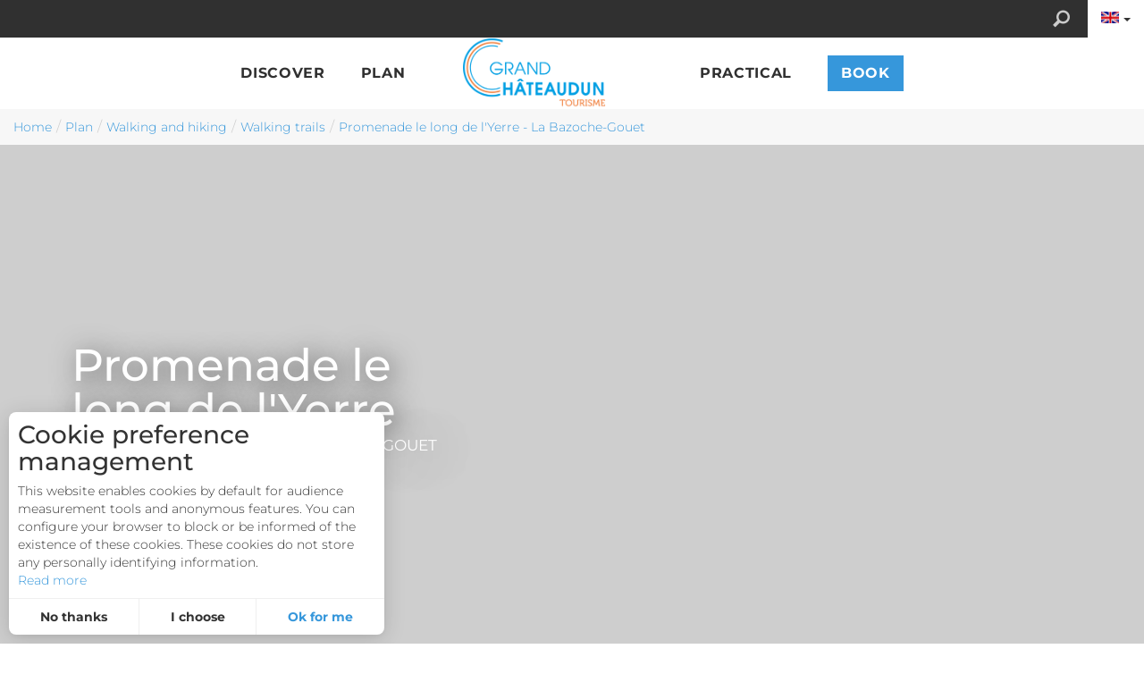

--- FILE ---
content_type: text/html; charset=utf-8
request_url: https://www.chateaudun-tourisme.fr/en/plan/walking-and-hiking/wailking-trails/promenade-le-long-de-l-yerre-3363791
body_size: 35875
content:
<!DOCTYPE html>
<!--[if lt IE 7]><html class="no-js lt-ie9 lt-ie8 lt-ie7"> <![endif]-->
<!--[if IE 7]><html class="no-js lt-ie9 lt-ie8"> <![endif]-->
<!--[if IE 8]><html class="no-js lt-ie9"> <![endif]-->
<!--[if gt IE 8]><!--><html class="no-js" lang="en"> <!--<![endif]-->

<head profile="http://www.w3.org/1999/xhtml/vocab">
    <title rc-meta-value="currentTitle">Promenade le long de l'Yerre - La Bazoche-Gouet | Grand Châteaudun Tourisme</title>
    <!--[if IE]><![endif]-->
<link rel="dns-prefetch" href="//cdn.jsdelivr.net" />
<link rel="preconnect" href="//cdn.jsdelivr.net" />
<link rel="dns-prefetch" href="//maps.googleapis.com" />
<link rel="preconnect" href="//maps.googleapis.com" />
<link rel="dns-prefetch" href="//tiles.touristicmaps.com" />
<link rel="preconnect" href="//tiles.touristicmaps.com" />
<link rel="dns-prefetch" href="//www.google.com" />
<link rel="preconnect" href="//www.google.com" />
<link rel="dns-prefetch" href="//api.cloudly.space" />
<link rel="preconnect" href="//api.cloudly.space" />
<link rel="dns-prefetch" href="//gadget.open-system.fr" />
<link rel="preconnect" href="//gadget.open-system.fr" />
<meta http-equiv="Content-Type" content="text/html; charset=utf-8" />
<meta name="format-detection" content="telephone=no" />
<meta name="description" property="og:description" content="" rc-meta-tag="metaDescription" />
<meta property="og:type" content="article" rc-meta-tag="currentType" />
<meta property="og:url" content="https://www.chateaudun-tourisme.fr/en/plan/walking-and-hiking/wailking-trails/la-vallee-de-l-yerre-3363791" rc-meta-tag="canonicalUrl" />
<meta property="og:title" content="Promenade le long de l&#039;Yerre - La Bazoche-Gouet" rc-meta-tag="currentTitle" />
<meta property="og:image" content="" rc-meta-tag="firstImg" />
<meta name="twitter:card" content="summary" />
<meta name="twitter:url" content="https://www.chateaudun-tourisme.fr/en/plan/walking-and-hiking/wailking-trails/la-vallee-de-l-yerre-3363791" rc-meta-tag="canonicalUrl" />
<meta name="twitter:title" content="Promenade le long de l&#039;Yerre - La Bazoche-Gouet" rc-meta-tag="currentTitle" />
<meta name="twitter:description" content="" rc-meta-tag="metaDescription" />
<meta name="twitter:image" content="" rc-meta-tag="firstImg" />
<meta name="thumbnail" content="" />
<link rel="canonical" href="https://www.chateaudun-tourisme.fr/en/plan/walking-and-hiking/wailking-trails/la-vallee-de-l-yerre-3363791" rc-link-href="canonicalUrl" />
<link rel="shortlink" href="https://www.chateaudun-tourisme.fr/en/plan/walking-and-hiking/wailking-trails/la-vallee-de-l-yerre-3363791" rc-link-href="canonicalUrl" />
<link rel="shortcut icon" href="https://www.chateaudun-tourisme.fr/sites/chateaudun-tourisme/themes/theme_base/favicon.ico" type="image/vnd.microsoft.icon" />
<meta content="IE=edge" http-equiv="X-UA-Compatible" />
<meta name="viewport" content="width=device-width, initial-scale=1.0" />
<meta name="generator" content="Raccourci Agency - D7" />
<meta property="og:site_name" content="Grand Châteaudun Tourisme" />
<!-- Google Analytics -->
<script type="text/javascript">
  (function(i,s,o,g,r,a,m){i['GoogleAnalyticsObject']=r;i[r]=i[r]||function(){
  (i[r].q=i[r].q||[]).push(arguments)},i[r].l=1*new Date();a=s.createElement(o),
  m=s.getElementsByTagName(o)[0];a.async=1;a.src=g;m.parentNode.insertBefore(a,m)
  })(window,document,'script','//www.google-analytics.com/analytics.js','ga');
  ga('create', 'UA-90239161-3', 'auto', { 'name' : 'rc'});
  ga('rc.require', 'displayfeatures');
  ga('rc.set', 'anonymizeIp', true);
  ga('rc.send', 'pageview');
</script>
<!-- End Google Analytics -->
<meta name="google-site-verification" content="JVO91XMZuib-TEKyxyRsowzGHzELHezDEzLCBunGHgk" />    <!-- cut:fullhead -->
    <link type="text/css" rel="stylesheet" href="https://tiles.touristicmaps.com/libs/tmaps.min.css" media="all" />
<link type="text/css" rel="stylesheet" href="https://www.chateaudun-tourisme.fr/sites/chateaudun-tourisme/files/advagg_css/css__VKoeQFkOjEclyP13Q2JIYlPGhIDoCA4Xd55Lv3NNDQ4__ctB-iJXVN7SYyIvL8uhxmqEYEKr4fQLBLyIuWVa1cNw__IPRCTDPZEiRwSMmAKVGeHj1_cYfa-GiZ4JlBWKK5R1w.css" media="all" />

<!--[if !IE]><!-->
<link type="text/css" rel="stylesheet" href="https://www.chateaudun-tourisme.fr/sites/chateaudun-tourisme/files/less/apirender-global.css?t9lsd1" media="all" />
<!--<![endif]-->

<!--[if IE]>
<link type="text/css" rel="stylesheet" href="https://www.chateaudun-tourisme.fr/sites/chateaudun-tourisme/files/less/apirender-global_chunk.css?t9lsd1" media="all" />
<![endif]-->
<link type="text/css" rel="stylesheet" href="https://www.chateaudun-tourisme.fr/sites/chateaudun-tourisme/files/advagg_css/css__9HaEpfEItlECdHMi_nrWiiH3dWoDKwRwPK9sM-mMtm4__T6C_Ima3R1-A608h7HmyPT2NqWa7zzRxkNsjGYGIbts__IPRCTDPZEiRwSMmAKVGeHj1_cYfa-GiZ4JlBWKK5R1w.css" media="all" />
    <script src="https://www.chateaudun-tourisme.fr/sites/chateaudun-tourisme/files/advagg_js/js__arHRhUnJ3xmsx9ynPKY4vY3UHbSgZq8s7fMG76bIi2o__JOFGUcdAoCF4Nt2vy-kNxcEw033A3y8zIfPQFVWcUnc__IPRCTDPZEiRwSMmAKVGeHj1_cYfa-GiZ4JlBWKK5R1w.js"></script>
<script>
<!--//--><![CDATA[//><!--
var apirender = true; var apirenderlistEnabled = true; var useLeafletLibrary = true; var mapProviderConfig = {"gmKey":"AIzaSyAIWyOS5ifngsd2S35IKbgEXXgiSAnEjsw","otmKey":"542985da0cd38dcd7bdc8cdd872f9f8244d117063e2d93427e0ffadd0082a7ed","ignKey":null}
//--><!]]>
</script>
<script>
<!--//--><![CDATA[//><!--
var cookieconsent_settings = {"lang":"en","force":["google_analytics"],"global":{"title":"Cookie preference management","message":"This website enables cookies by default for audience measurement tools and anonymous features. You can configure your browser to block or be informed of the existence of these cookies. These cookies do not store any personally identifying information.","read_more":{"title":"Read more","url":"https:\/\/www.cnil.fr\/fr\/site-web-cookies-et-autres-traceurs","target":"_blank"},"allow_all_label":"I accept all","allow_label":"Ok for me","deny_label":"No thanks","customize_label":"I choose","revoke_label":"Setting cookies","back_label":"Back","ending_label":"Done","next_label":"Next","check_all_label":"Check all","aggregated_label":"Aggregated and anonymized measurement","position":"left","template":"3_choices"}};
//--><!]]>
</script>
<script>
<!--//--><![CDATA[//><!--
jQuery.extend(Drupal.settings,{"basePath":"\/","pathPrefix":"en\/","setHasJsCookie":0,"ajaxPageState":{"theme":"theme_base","theme_token":"nGGhteBINohN5vhkDbfAlqpcKLJZRC2NHzbmSpUEpdo","js":{"misc\/jquery.js":1,"misc\/jquery-extend-3.4.0.js":1,"misc\/jquery-html-prefilter-3.5.0-backport.js":1,"misc\/jquery.once.js":1,"misc\/drupal.js":1,"misc\/ui\/jquery.ui.core.min.js":1,"https:\/\/www.google.com\/jsapi":1,"https:\/\/cdn.jsdelivr.net\/npm\/highcharts@6.2.0\/highcharts.min.js":1,"https:\/\/maps.googleapis.com\/maps\/api\/js?key=AIzaSyB8Fozhi1FKU8oWYJROw8_FgOCbn3wdrhs\u0026v=3.exp\u0026libraries=geometry,places":1,"https:\/\/tiles.touristicmaps.com\/libs\/leaflet.min.js":1,"https:\/\/tiles.touristicmaps.com\/libs\/tangram.min.js":1,"https:\/\/tiles.touristicmaps.com\/libs\/markercluster.min.js":1,"https:\/\/tiles.touristicmaps.com\/libs\/locate.min.js":1,"https:\/\/tiles.touristicmaps.com\/libs\/geocoder.min.js":1,"https:\/\/tiles.touristicmaps.com\/libs\/fullscreen.min.js":1,"sites\/all\/modules\/custom\/angular_drupal\/ressources\/js\/angular_drupal.js":1,"sites\/all\/libraries\/angular-drupal-dist\/scripts\/vendor-2b32792f.js":1,"sites\/all\/libraries\/angular-drupal-dist\/scripts\/scripts-6b4f7cb9.js":1,"sites\/all\/libraries\/angular-drupal-dist\/apps\/drupal_main_app.js":1,"https:\/\/www.google.com\/recaptcha\/api.js?hl=en":1,"sites\/all\/libraries\/bootstrap\/dist\/js\/bootstrap.min.js":1,"sites\/all\/libraries\/jquery-browser\/jquery.browser.min.js":1,"sites\/all\/libraries\/jquery-match-height\/dist\/jquery.matchHeight-min.js":1,"sites\/all\/libraries\/slick\/slick\/slick.min.js":1,"sites\/all\/libraries\/raccourci-wishlist\/index.min.js":1,"\/\/api.cloudly.space\/render\/assets\/scripts\/raccourci\/universal-mapV2.min.js":1,"\/\/api.cloudly.space\/render\/assets\/scripts\/raccourci\/itinerary.min.js":1,"sites\/all\/libraries\/lightGallery\/dist\/js\/lightgallery-all.min.js":1,"\/\/api.cloudly.space\/render\/assets\/scripts\/raccourci\/sheet_item.min.js":1,"sites\/all\/libraries\/fresco\/js\/fresco\/fresco.js":1,"sites\/all\/libraries\/houdinImages\/jquery.houdinImages.min.js":1,"sites\/all\/themes\/raccourci\/js\/pages.js":1,"sites\/all\/themes\/raccourci\/js\/filters.js":1,"sites\/all\/themes\/raccourci\/js\/lieux.js":1,"sites\/all\/themes\/raccourci\/js\/captive.js":1,"sites\/all\/themes\/raccourci\/js\/sheetSelector.js":1,"sites\/all\/themes\/raccourci\/js\/textSlider.js":1,"sites\/all\/themes\/raccourci\/js\/contentSelector.js":1,"sites\/all\/themes\/raccourci\/js\/jquery.matchHeightStarter.js":1,"sites\/all\/themes\/raccourci\/js\/backtoTop.js":1,"sites\/all\/themes\/raccourci\/js\/cookies.js":1,"sites\/all\/themes\/raccourci\/js\/simpleSliderField.js":1,"sites\/all\/themes\/raccourci\/js\/trackFocus.js":1,"sites\/all\/themes\/raccourci\/js\/covid-alert.js":1,"sites\/chateaudun-tourisme\/themes\/theme_base\/js\/globalScript.js":1,"sites\/all\/modules\/custom\/raccourci_overads\/jquery.overads.js":1,"sites\/chateaudun-tourisme\/themes\/theme_base\/js\/plugins\/opensystem.js":1,"sites\/chateaudun-tourisme\/themes\/theme_base\/js\/pages.js":1,"https:\/\/gadget.open-system.fr\/widgets-libs\/rel\/noyau-1.0.min.js":1,"https:\/\/gadget.open-system.fr\/widgets-libs\/rel\/osrecherche\/osrecherche-pack-1.0.min.js":1,"https:\/\/gadget.open-system.fr\/osform.min.js":1},"css":{"https:\/\/tiles.touristicmaps.com\/libs\/tmaps.min.css":1,"modules\/system\/system.base.css":1,"modules\/system\/system.menus.css":1,"modules\/system\/system.messages.css":1,"modules\/system\/system.theme.css":1,"misc\/ui\/jquery.ui.core.css":1,"modules\/comment\/comment.css":1,"modules\/field\/theme\/field.css":1,"modules\/node\/node.css":1,"modules\/user\/user.css":1,"sites\/all\/modules\/contrib\/views\/css\/views.css":1,"sites\/all\/modules\/contrib\/ckeditor\/css\/ckeditor.css":1,"sites\/all\/libraries\/angular-drupal-dist\/styles\/vendor-65b6efc4.css":1,"sites\/all\/modules\/contrib\/ctools\/css\/ctools.css":1,"modules\/locale\/locale.css":1,"public:\/\/less\/apirender-global.css":1,"public:\/\/less\/apirender-global_chunk.css":1,"sites\/all\/libraries\/lightGallery\/dist\/css\/lightgallery.min.css":1,"sites\/all\/libraries\/fresco\/css\/fresco\/fresco.css":1}},"angular_drupal":{"appName":"drupalAngularApp"},"pathToTheme":"sites\/all\/themes\/raccourci"});
//--><!]]>
</script>
<script src="https://gadget.open-system.fr/widgets-libs/rel/noyau-1.0.min.js"></script>
<script src="https://gadget.open-system.fr/widgets-libs/rel/osrecherche/osrecherche-pack-1.0.min.js"></script>
<script src="https://gadget.open-system.fr/osform.min.js"></script>
<script>
<!--//--><![CDATA[//><!--
jQuery.extend(Drupal.settings, {"basePath":"\/","pathPrefix":"en\/","setHasJsCookie":0,"ajaxPageState":{"theme":"theme_base","theme_token":"HLHxdmVEvxOE0DpZDuhZ6IbhjB9QwuvBhUATV85HrTU","js":{"misc\/jquery.js":1,"misc\/jquery-extend-3.4.0.js":1,"misc\/jquery-html-prefilter-3.5.0-backport.js":1,"misc\/jquery.once.js":1,"misc\/drupal.js":1,"misc\/ui\/jquery.ui.core.min.js":1,"https:\/\/www.google.com\/jsapi":1,"https:\/\/cdn.jsdelivr.net\/npm\/highcharts@6.2.0\/highcharts.min.js":1,"https:\/\/maps.googleapis.com\/maps\/api\/js?key=AIzaSyB8Fozhi1FKU8oWYJROw8_FgOCbn3wdrhs\u0026v=3.exp\u0026libraries=geometry,places":1,"https:\/\/tiles.touristicmaps.com\/libs\/leaflet.min.js":1,"https:\/\/tiles.touristicmaps.com\/libs\/tangram.min.js":1,"https:\/\/tiles.touristicmaps.com\/libs\/markercluster.min.js":1,"https:\/\/tiles.touristicmaps.com\/libs\/locate.min.js":1,"https:\/\/tiles.touristicmaps.com\/libs\/geocoder.min.js":1,"https:\/\/tiles.touristicmaps.com\/libs\/fullscreen.min.js":1,"sites\/all\/modules\/custom\/angular_drupal\/ressources\/js\/angular_drupal.js":1,"sites\/all\/libraries\/angular-drupal-dist\/scripts\/vendor-2b32792f.js":1,"sites\/all\/libraries\/angular-drupal-dist\/scripts\/scripts-6b4f7cb9.js":1,"sites\/all\/libraries\/angular-drupal-dist\/apps\/drupal_main_app.js":1,"https:\/\/www.google.com\/recaptcha\/api.js?hl=en":1,"sites\/all\/libraries\/bootstrap\/dist\/js\/bootstrap.min.js":1,"sites\/all\/libraries\/jquery-browser\/jquery.browser.min.js":1,"sites\/all\/libraries\/jquery-match-height\/dist\/jquery.matchHeight-min.js":1,"sites\/all\/libraries\/slick\/slick\/slick.min.js":1,"sites\/all\/libraries\/raccourci-wishlist\/index.min.js":1,"\/\/api.cloudly.space\/render\/assets\/scripts\/raccourci\/universal-mapV2.min.js":1,"\/\/api.cloudly.space\/render\/assets\/scripts\/raccourci\/itinerary.min.js":1,"sites\/all\/libraries\/lightGallery\/dist\/js\/lightgallery-all.min.js":1,"\/\/api.cloudly.space\/render\/assets\/scripts\/raccourci\/sheet_item.min.js":1,"sites\/all\/libraries\/fresco\/js\/fresco\/fresco.js":1,"sites\/all\/libraries\/houdinImages\/jquery.houdinImages.min.js":1,"sites\/all\/themes\/raccourci\/js\/pages.js":1,"sites\/all\/themes\/raccourci\/js\/filters.js":1,"sites\/all\/themes\/raccourci\/js\/lieux.js":1,"sites\/all\/themes\/raccourci\/js\/captive.js":1,"sites\/all\/themes\/raccourci\/js\/sheetSelector.js":1,"sites\/all\/themes\/raccourci\/js\/textSlider.js":1,"sites\/all\/themes\/raccourci\/js\/contentSelector.js":1,"sites\/all\/themes\/raccourci\/js\/jquery.matchHeightStarter.js":1,"sites\/all\/themes\/raccourci\/js\/backtoTop.js":1,"sites\/all\/themes\/raccourci\/js\/cookies.js":1,"sites\/all\/themes\/raccourci\/js\/simpleSliderField.js":1,"sites\/all\/themes\/raccourci\/js\/trackFocus.js":1,"sites\/all\/themes\/raccourci\/js\/covid-alert.js":1,"sites\/chateaudun-tourisme\/themes\/theme_base\/js\/globalScript.js":1,"sites\/all\/modules\/custom\/raccourci_overads\/jquery.overads.js":1,"sites\/chateaudun-tourisme\/themes\/theme_base\/js\/plugins\/opensystem.js":1,"sites\/chateaudun-tourisme\/themes\/theme_base\/js\/pages.js":1,"https:\/\/gadget.open-system.fr\/widgets-libs\/rel\/noyau-1.0.min.js":1,"https:\/\/gadget.open-system.fr\/widgets-libs\/rel\/osrecherche\/osrecherche-pack-1.0.min.js":1,"https:\/\/gadget.open-system.fr\/osform.min.js":1},"css":{"https:\/\/tiles.touristicmaps.com\/libs\/tmaps.min.css":1,"modules\/system\/system.base.css":1,"modules\/system\/system.menus.css":1,"modules\/system\/system.messages.css":1,"modules\/system\/system.theme.css":1,"misc\/ui\/jquery.ui.core.css":1,"modules\/comment\/comment.css":1,"modules\/field\/theme\/field.css":1,"modules\/node\/node.css":1,"modules\/user\/user.css":1,"sites\/all\/modules\/contrib\/views\/css\/views.css":1,"sites\/all\/modules\/contrib\/ckeditor\/css\/ckeditor.css":1,"sites\/all\/libraries\/angular-drupal-dist\/styles\/vendor-65b6efc4.css":1,"sites\/all\/modules\/contrib\/ctools\/css\/ctools.css":1,"modules\/locale\/locale.css":1,"public:\/\/less\/apirender-global.css":1,"public:\/\/less\/apirender-global_chunk.css":1,"sites\/all\/libraries\/lightGallery\/dist\/css\/lightgallery.min.css":1,"sites\/all\/libraries\/fresco\/css\/fresco\/fresco.css":1}},"angular_drupal":{"appName":"drupalAngularApp"},"pathToTheme":"sites\/all\/themes\/raccourci"});
//--><!]]>
</script>
    <!-- cut:/fullhead -->
</head>

<body class="html not-front not-logged-in no-sidebars page-plan page-plan-walking-and-hiking page-plan-walking-and-hiking-wailking-trails page-plan-walking-and-hiking-wailking-trails-promenade-le-long-de-l-yerre-3363791 i18n-en apirender depth-4 not-raccourci" >
    <div id="page">
        <div id="page-wrapper" class="wrapper">
                        
<!-- Including header, so we can use it for different tpl -->
<!-- cut:header -->

<div class="s02 rc_lego menu_header_search_alpha">
            <div id="close-search" class="close-button">
            <span class="icon icon-font-suppr"></span>
        </div>
        <div class="container-fluid">
        <div class="row">
            <section class="col-sm-12">
                <form class="form-inline" action="https://www.chateaudun-tourisme.fr/en/recherche" method="get">
                    <div class="form-group">
                        <input type="text" name="query" placeholder="What are you looking for ?" size="30" maxlength="128" class="form-control form-text">
                        <input type="submit" value="Search" class="btn btn-primary form-submit">
                    </div>
                </form>
                                <div class="suggest">
                    Examples :
                                            <a href="https://www.chateaudun-tourisme.fr/en/recherche#!/?q=Hotels">Hotels</a>,                                             <a href="https://www.chateaudun-tourisme.fr/en/recherche#!/?q=Hiking">Hiking</a>,                                             <a href="https://www.chateaudun-tourisme.fr/en/recherche#!/?q=Activities">Activity</a>                                    </div>
                            </section>
        </div>
    </div>
</div>

<header class="main-header" id="main-header" role="banner">

    <div class="main-header-toolbar">
        <div id="block-angular-drupal-wishlist-block" class="block block-angular-drupal">

    
  <div class="content">
    <div 
    ng-if="appLoaded"
    ng-controller="WishlistButtonCtrl"
    ng-include src="'components/wishlist-button/wishlist-button.html'"
        class="">
</div>  </div>
</div>
        <a href="/search" class="search-toggle"><span class="icon icon-font-loupe"></span></a>
        <div id="widget-panier"></div>
        
<div class="block-language">
  <div class="dropdown-language dropdown-flags btn-group">
            <button type="button"
      class="btn btn-default dropdown-toggle language-link en"
      data-toggle="dropdown" aria-haspopup="true" aria-expanded="false"><span class="flag"></span><span
        class="lang">en</span><span
        class="caret"></span></button>
                                    <ul class="dropdown-menu">
                                          <li>
        <a href="/nl/plannen/wandelingen-en-wandeltochten/wandeltoer/promenade-le-long-de-l-yerre-3363791" class="language-link dropdown-item nl" xml:lang="nl" hreflang="nl"><span class="flag"></span><span class="lang">nl</span></a>      </li>
                              <li>
        <a href="/circuits-a-pied/promenade-le-long-de-l-yerre-3363791" class="language-link dropdown-item fr" xml:lang="fr" hreflang="fr"><span class="flag"></span><span class="lang">fr</span></a>      </li>
                              <li>
        <a href="/de/planung/spaziergaenge-und-wanderungen/spaziergaenge/promenade-le-long-de-l-yerre-3363791" class="language-link dropdown-item de" xml:lang="de" hreflang="de"><span class="flag"></span><span class="lang">de</span></a>      </li>
                </ul>
  </div>
</div>    </div>

    <div class="main-header-nav">
        <div class="s01 rc_lego menu_navbar_flex">
    <nav class="navbar-flex navbar-center  logo-centered bg-light">

        <a class="navbar-flex-brand navbar-brand-logo navbar-brand-mobile" href="https://www.chateaudun-tourisme.fr/en" >
                            <div class="brand-logo brand-mobile">
                    <img class="brand-logo-img" src="https://www.chateaudun-tourisme.fr/sites/chateaudun-tourisme/themes/theme_base/logo.png" alt="Logo" title="Office de Tourisme de Châteaudun">
                </div>
            
            <span class="brand-title">Châteaudun</span>        </a>

        <button class="navbar-flex-toggler collapsed" type="button" data-toggle="collapse" data-target="#navbarFlex" aria-controls="navbarFlex" aria-expanded="false" aria-label="Toggle navigation">
            <span class="toggler-icon">
                <span class="icon-bar"></span>
                <span class="icon-bar"></span>
                <span class="icon-bar"></span>
            </span>
            <span class="toggler-title">Menu</span>
        </button>

        <div class="navbar-flex-collapse collapse" id="navbarFlex">
            <ul class="navbar-flex-nav">
                                                            <li class="nav-flex-item nav-flex-item-1 dropdown  ">
                                                                                                <a href="/en/discover" class="nav-flex-link dropdown-toggle  " id="navbarDropdown-1 " data-toggle="dropdown" role="button" aria-haspopup="true" aria-expanded="false">
                                                                                <span class="title">Discover</span>                                    </a>
                                    <div class="dropdown-menu-lego" aria-labelledby="navbarDropdown-1">
                                        <div class="s01 rc_lego menu_dropdown_epsilon">
    <div class="container-fluid">
        <div class="row-flex">
            <div class="first-row block-1 col-12 col-md-4">
                <div class="row-flex">
                                            <div class="first-row-item col-12 col-md">
                            <div class="s01 rc_lego menu_item_image_alpha ">

            <a href="/en/discover/the-first-chateau-in-the-loire-valley" class="item-link " >

                                                            <div class="item-image">
                        <img src="https://www.chateaudun-tourisme.fr/sites/chateaudun-tourisme/files/styles/squared/public/page/das-erste-schloss-des-loiretals-eine-1593175035.jpg?itok=AFYwHQyq" alt="The château from the gardens of Hôtel-Dieu" class="img-responsive">
                    </div>
                            
                                        <div class="item-content">
                                                                <span class="title">The first château in the Loire Valley</span>                                    </div>
            
        </a>
    
        
</div>

                        </div>
                                    </div>
            </div>
            <div class="secondary-row block-2 col-12 col-md-8">
                <div class="row-flex">
                                                                        <div class="secondary-row-item col-12 col-md-4">
                                <div class="s01 rc_lego menu_item_image_alpha ">

            <a href="/en/discover/a-city-full-of-history" class="item-link " >

                                                            <div class="item-image">
                        <img src="https://www.chateaudun-tourisme.fr/sites/chateaudun-tourisme/files/styles/squared/public/page/une-ville-chargee-d-histoire-deutsch-1592820846.jpg?itok=f-KS65th" alt="The monumental foutain" class="img-responsive">
                    </div>
                            
                                        <div class="item-content">
                                                                <span class="title">A city full of history</span>                                    </div>
            
        </a>
    
        
</div>

                            </div>
                                                                                                <div class="secondary-row-item col-12 col-md-4">
                                <div class="s01 rc_lego menu_item_image_alpha ">

            <a href="/en/discover/visit-the-island" class="item-link " >

                                                            <div class="item-image">
                        <img src="https://www.chateaudun-tourisme.fr/sites/chateaudun-tourisme/files/styles/squared/public/page/le-tour-de-l-ile-deutsch-1592820846.jpg?itok=kLrTYi87" alt="canoe-chateaudun-vignette" class="img-responsive">
                    </div>
                            
                                        <div class="item-content">
                                                                <span class="title">Visit the island</span>                                    </div>
            
        </a>
    
        
</div>

                            </div>
                                                                                                <div class="secondary-row-item col-12 col-md-4">
                                <div class="s01 rc_lego menu_item_image_alpha ">

            <a href="/en/discover/underground-walkway" class="item-link " >

                                                            <div class="item-image">
                        <img src="https://www.chateaudun-tourisme.fr/sites/chateaudun-tourisme/files/styles/squared/public/page/balade-souterraine-deutsch-1592820846.jpg?itok=tfiKMVl9" alt="Grottes du Foulon " class="img-responsive">
                    </div>
                            
                                        <div class="item-content">
                                                                <span class="title">Underground walkway</span>                                    </div>
            
        </a>
    
        
</div>

                            </div>
                                                                                                <div class="secondary-row-item col-12 col-md-4">
                                <div class="s01 rc_lego menu_item_image_alpha ">

            <a href="/en/discover/a-day-in-the-country" class="item-link " >

                                                            <div class="item-image">
                        <img src="https://www.chateaudun-tourisme.fr/sites/chateaudun-tourisme/files/styles/squared/public/page/partie-de-campagne-deutsch-1592820846.jpg?itok=keBkid2J" alt="The river Conie, a wild watercourse" class="img-responsive">
                    </div>
                            
                                        <div class="item-content">
                                                                <span class="title">A day in the country</span>                                    </div>
            
        </a>
    
        
</div>

                            </div>
                                                                                                <div class="secondary-row-item col-12 col-md-4">
                                <div class="s01 rc_lego menu_item_image_alpha ">

            <a href="/en/discover/an-adventure-for-all-the-family" class="item-link " >

                                                            <div class="item-image">
                        <img src="https://www.chateaudun-tourisme.fr/sites/chateaudun-tourisme/files/styles/squared/public/page/aventure-en-famille-deutsch-1592820846.jpg?itok=lWj3a--3" alt="Family visit" class="img-responsive">
                    </div>
                            
                                        <div class="item-content">
                                                                <span class="title">An adventure for all the family</span>                                    </div>
            
        </a>
    
        
</div>

                            </div>
                                                            </div>
            </div>
        </div>
    </div>
</div>

                                    </div>
                                                                                    </li>
                    
                                                                                <li class="nav-flex-item nav-flex-item-2 dropdown  active">
                                                                                                <a href="/en/plan" class="nav-flex-link dropdown-toggle  active" id="navbarDropdown-2 " data-toggle="dropdown" role="button" aria-haspopup="true" aria-expanded="false">
                                                                                <span class="title">Plan</span>                                    </a>
                                    <div class="dropdown-menu-lego" aria-labelledby="navbarDropdown-2">
                                        <div class="s01 rc_lego menu_dropdown_alpha">

    <div class="container-fluid">
        <div class="row-flex">
                                                <div class="col-12 col-md">
                            <div class="s01 rc_lego menu_item_image_alpha has-depth-3">

            <a href="/en/plan/sleeping" class="item-link " >

                                                            <div class="item-image">
                        <img src="https://www.chateaudun-tourisme.fr/sites/chateaudun-tourisme/files/styles/squared/public/page/dormir-deutsch-1592820846.jpg?itok=SP85kThv" alt="Chambre à Touchebredier" class="img-responsive">
                    </div>
                            
                                        <div class="item-content">
                                            <span class="icon icon-font-bed-outline"></span>                                            <span class="title">Sleeping</span>                                    </div>
            
        </a>
    
                <ul class="list-unstyled item-submenu nav-depth-3">
                            <li class="item1">
                                            <a href="/en/plan/sleeping/hotels"   target=""  >
                                                                                                    <span class="title">Hotels</span>                                                </a>
                                    </li>
                            <li class="item2">
                                            <a href="/en/plan/sleeping/campsite-and-motorhome-sites"   target=""  >
                                                                                                    <span class="title">Campsite and motorhome sites</span>                                                </a>
                                    </li>
                            <li class="item3">
                                            <a href="/en/plan/sleeping/bed-and-breakfasts"   target=""  >
                                                                                                    <span class="title">Bed and breakfasts</span>                                                </a>
                                    </li>
                            <li class="item4">
                                            <a href="/en/plan/sleeping/lodging-and-accommodation"   target=""  >
                                                                                                    <span class="title">Lodging and accommodation</span>                                                </a>
                                    </li>
                            <li class="item5">
                                            <a href="/en/plan/sleeping/accommodation-for-groups"   target=""  >
                                                                                                    <span class="title">Accommodation for groups</span>                                                </a>
                                    </li>
                            <li class="item6">
                                            <a href="/en/plan/sleeping/something-different"   target=""  >
                                                                                                    <span class="title">Something different</span>                                                </a>
                                    </li>
                    </ul>
    
</div>

                    </div>
                                                                <div class="col-12 col-md">
                            <div class="s01 rc_lego menu_item_image_alpha has-depth-3">

            <a href="/en/plan/food-and-drinks" class="item-link " >

                                                            <div class="item-image">
                        <img src="https://www.chateaudun-tourisme.fr/sites/chateaudun-tourisme/files/styles/squared/public/page/se-restaurer-deutsch-1592820846.jpg?itok=9L-Syw9b" alt="Plat de restaurant" class="img-responsive">
                    </div>
                            
                                        <div class="item-content">
                                            <span class="icon icon-font-restaurant-2"></span>                                            <span class="title">Food and drinks</span>                                    </div>
            
        </a>
    
                <ul class="list-unstyled item-submenu nav-depth-3">
                            <li class="item1">
                                            <a href="/en/plan/food-and-drinks/traditional-french-cuisine"   target=""  >
                                                                                                    <span class="title">Traditional French cuisine</span>                                                </a>
                                    </li>
                            <li class="item2">
                                            <a href="/en/plan/food-and-drinks/crepes-and-pizzas"   target=""  >
                                                                                                    <span class="title">Crepes and pizzas</span>                                                </a>
                                    </li>
                            <li class="item3">
                                            <a href="/en/plan/food-and-drinks/world-cuisine"   target=""  >
                                                                                                    <span class="title">World cuisine</span>                                                </a>
                                    </li>
                            <li class="item4">
                                            <a href="/en/plan/food-and-drinks/bars-with-live-shows"   target=""  >
                                                                                                    <span class="title">Bars with live shows</span>                                                </a>
                                    </li>
                            <li class="item5">
                                            <a href="/en/plan/food-and-drinks/local-specialities-and-markets"   target=""  >
                                                                                                    <span class="title">Local specialities and markets</span>                                                </a>
                                    </li>
                    </ul>
    
</div>

                    </div>
                                                                <div class="col-12 col-md">
                            <div class="s01 rc_lego menu_item_image_alpha has-depth-3">

            <a href="/en/plan/visits" class="item-link " >

                                                            <div class="item-image">
                        <img src="https://www.chateaudun-tourisme.fr/sites/chateaudun-tourisme/files/styles/squared/public/page/visites-deutsch-1592820846.jpg?itok=YK6ynEL7" alt="Le choeur de l&#039;église de la Madeleine" class="img-responsive">
                    </div>
                            
                                        <div class="item-content">
                                            <span class="icon icon-font-castle-3"></span>                                            <span class="title">Visits</span>                                    </div>
            
        </a>
    
                <ul class="list-unstyled item-submenu nav-depth-3">
                            <li class="item1">
                                            <a href="/en/plan/visits/sites-and-monuments"   target=""  >
                                                                                                    <span class="title">Sites and monuments</span>                                                </a>
                                    </li>
                            <li class="item2">
                                            <a href="/en/plan/visits/museum"   target=""  >
                                                                                                    <span class="title">Museum</span>                                                </a>
                                    </li>
                            <li class="item3">
                                            <a href="/en/plan/visits/guided-tours-in-the-town"   target=""  >
                                                                                                    <span class="title">Guided tours in the town</span>                                                </a>
                                    </li>
                            <li class="item4">
                                            <a href="/en/plan/visits/history-of-the-town"   target=""  >
                                                                                                    <span class="title">History of the town</span>                                                </a>
                                    </li>
                    </ul>
    
</div>

                    </div>
                                                                <div class="col-12 col-md">
                            <div class="s01 rc_lego menu_item_image_alpha has-depth-3">

            <a href="/en/plan/activities" class="item-link " >

                                                            <div class="item-image">
                        <img src="https://www.chateaudun-tourisme.fr/sites/chateaudun-tourisme/files/styles/squared/public/page/activites-deutsch-1592820846.jpg?itok=PLOqf96N" alt="Randonneurs devant le château" class="img-responsive">
                    </div>
                            
                                        <div class="item-content">
                                            <span class="icon icon-font-family"></span>                                            <span class="title">Activities</span>                                    </div>
            
        </a>
    
                <ul class="list-unstyled item-submenu nav-depth-3">
                            <li class="item1">
                                            <a href="/en/plan/activities/sport-and-leisure"   target=""  >
                                                                                                    <span class="title">Sport and leisure</span>                                                </a>
                                    </li>
                            <li class="item2">
                                            <a href="/en/plan/activities/natural-sites-parks-and-gardens"   target=""  >
                                                                                                    <span class="title">Natural sites, parks and gardens</span>                                                </a>
                                    </li>
                            <li class="item3">
                                            <a href="/en/plan/activities/fishing-and-small-boats"   target=""  >
                                                                                                    <span class="title">Fishing and small boats</span>                                                </a>
                                    </li>
                            <li class="item4">
                                            <a href="/en/plan/activities/mysterious-and-original-places"   target=""  >
                                                                                                    <span class="title">Mysterious and original places</span>                                                </a>
                                    </li>
                    </ul>
    
</div>

                    </div>
                                                                <div class="col-12 col-md">
                            <div class="s01 rc_lego menu_item_image_alpha has-depth-3">

            <a href="/en/plan/walking-and-hiking" class="item-link " >

                                                            <div class="item-image">
                        <img src="https://www.chateaudun-tourisme.fr/sites/chateaudun-tourisme/files/styles/squared/public/page/balades-et-randonnees-deutsch-1592820846.jpg?itok=I-VgeBvh" alt="Cyclistes au bord du Loir" class="img-responsive">
                    </div>
                            
                                        <div class="item-content">
                                            <span class="icon icon-font-trek"></span>                                            <span class="title">Walking and hiking</span>                                    </div>
            
        </a>
    
                <ul class="list-unstyled item-submenu nav-depth-3">
                            <li class="item1">
                                            <a href="/en/plan/walking-and-hiking/long-routes-on-foot"   target=""  >
                                                                                                    <span class="title">Long routes on foot</span>                                                </a>
                                    </li>
                            <li class="item2">
                                            <a href="/en/plan/walking-and-hiking/long-routes-by-bike"   target=""  >
                                                                                                    <span class="title">Long routes by bike</span>                                                </a>
                                    </li>
                            <li class="item3">
                                            <a href="/en/plan/walking-and-hiking/wailking-trails"   target=""  >
                                                                                                    <span class="title">Walking trails</span>                                                </a>
                                    </li>
                            <li class="item4">
                                            <a href="/en/plan/walking-and-hiking/bike-trails"   target=""  >
                                                                                                    <span class="title">Bike trails</span>                                                </a>
                                    </li>
                            <li class="item5">
                                            <a href="/en/plan/walking-and-hiking/canoe-kayak-trips"   target=""  >
                                                                                                    <span class="title">Canoe-kayak trips</span>                                                </a>
                                    </li>
                            <li class="item6">
                                            <a href="/en/plan/walking-and-hiking/mountain-bike-trails"   target=""  >
                                                                                                    <span class="title">Mountain bike trails</span>                                                </a>
                                    </li>
                            <li class="item7">
                                            <a href="/en/plan/walking-and-hiking/horseback-trails"   target=""  >
                                                                                                    <span class="title">Horseback trails</span>                                                </a>
                                    </li>
                    </ul>
    
</div>

                    </div>
                                                                <div class="col-12 col-md">
                            <div class="s01 rc_lego menu_item_image_alpha has-depth-3">

            <a href="/en/plan/what-s-on" class="item-link " >

                                                            <div class="item-image">
                        <img src="https://www.chateaudun-tourisme.fr/sites/chateaudun-tourisme/files/styles/squared/public/page/agenda-deutsch-1592820846.jpg?itok=KZCcJ6Ag" alt="La Grande Epopée au château de Châteaudun" class="img-responsive">
                    </div>
                            
                                        <div class="item-content">
                                            <span class="icon icon-font-event"></span>                                            <span class="title">What’s on</span>                                    </div>
            
        </a>
    
                <ul class="list-unstyled item-submenu nav-depth-3">
                            <li class="item1">
                                            <a href="/en/plan/what-s-on/shows-and-events"   target=""  >
                                                                                                    <span class="title">Shows and events</span>                                                </a>
                                    </li>
                    </ul>
    
</div>

                    </div>
                                    </div>
    </div>

</div>

                                    </div>
                                                                                    </li>
                    
                                            <li class="nav-flex-item-static nav-flex-item-logo">
                                                            <a class="navbar-flex-brand navbar-brand-logo" href="https://www.chateaudun-tourisme.fr/en" >
                                                                            <div class="brand-logo brand-main">
                                            <img class="brand-logo-img" src="https://www.chateaudun-tourisme.fr/sites/chateaudun-tourisme/themes/theme_base/logo.png" alt="Logo" title="Office de Tourisme de Châteaudun">
                                        </div>
                                                                                    <div class="brand-logo brand-secondary">
                                                <img class="brand-logo-img" src="https://www.chateaudun-tourisme.fr/sites/chateaudun-tourisme/themes/theme_base/logo.png" alt="Logo" title="Office de Tourisme de Châteaudun">
                                            </div>
                                                                                                                <span class="brand-title">Châteaudun</span>                                </a>
                                                    </li>
                                                                                <li class="nav-flex-item nav-flex-item-3 dropdown  ">
                                                                                                <a href="/en/practical" class="nav-flex-link dropdown-toggle  " id="navbarDropdown-3 " data-toggle="dropdown" role="button" aria-haspopup="true" aria-expanded="false">
                                                                                <span class="title">Practical</span>                                    </a>
                                    <div class="dropdown-menu-lego" aria-labelledby="navbarDropdown-3">
                                        <div class="s01 rc_lego menu_dropdown_alpha">

    <div class="container-fluid">
        <div class="row-flex">
                                                <div class="col-12 col-md">
                            <div class="s01 rc_lego menu_item_image_alpha ">

            <a href="/en/practical/getting-around" class="item-link " >

                                                            <div class="item-image">
                        <img src="https://www.chateaudun-tourisme.fr/sites/chateaudun-tourisme/files/styles/squared/public/page/se-deplacer-deutsch-1592820846.jpg?itok=DQUb-5tf" alt="Cyclistes à Châteaudun rue Saint-Lubin" class="img-responsive">
                    </div>
                            
                                        <div class="item-content">
                                            <span class="icon icon-font-car"></span>                                            <span class="title">Getting around</span>                                    </div>
            
        </a>
    
        
</div>

                    </div>
                                                                <div class="col-12 col-md">
                            <div class="s01 rc_lego menu_item_image_alpha ">

            <a href="/en/practical/the-tourist-information-office" class="item-link " >

                                                            <div class="item-image">
                        <img src="https://www.chateaudun-tourisme.fr/sites/chateaudun-tourisme/files/styles/squared/public/page/the-tourist-information-office-1559295457.jpg?itok=PnfV_YRo" alt="The Tourist Information Office" class="img-responsive">
                    </div>
                            
                                        <div class="item-content">
                                            <span class="icon icon-font-ot-clean"></span>                                            <span class="title">The Tourist Information Office</span>                                    </div>
            
        </a>
    
        
</div>

                    </div>
                                                                <div class="col-12 col-md">
                            <div class="s01 rc_lego menu_item_image_alpha ">

            <a href="/en/practical/how-to-get-here" class="item-link " >

                                                            <div class="item-image">
                        <img src="https://www.chateaudun-tourisme.fr/sites/chateaudun-tourisme/files/styles/squared/public/how_to_come/comment-venir-deutsch-1592820846.jpg?itok=8F4EyAWt" alt="Châteaudun situation in France" class="img-responsive">
                    </div>
                            
                                        <div class="item-content">
                                            <span class="icon icon-font-direction"></span>                                            <span class="title">How to get here</span>                                    </div>
            
        </a>
    
        
</div>

                    </div>
                                                                <div class="col-12 col-md">
                            <div class="s01 rc_lego menu_item_image_alpha ">

            <a href="/en/practical/shopping" class="item-link " >

                                                            <div class="item-image">
                        <img src="https://www.chateaudun-tourisme.fr/sites/chateaudun-tourisme/files/styles/squared/public/page/shopping-deutsch-1592820846.jpg?itok=2KiMC2zd" alt="Objects sold at the Tourist Information Office" class="img-responsive">
                    </div>
                            
                                        <div class="item-content">
                                            <span class="icon icon-font-shopping"></span>                                            <span class="title">Shopping</span>                                    </div>
            
        </a>
    
        
</div>

                    </div>
                                                                <div class="col-12 col-md">
                            <div class="s01 rc_lego menu_item_image_alpha ">

            <a href="/en/practical/brochures" class="item-link " >

                                                            <div class="item-image">
                        <img src="https://www.chateaudun-tourisme.fr/sites/chateaudun-tourisme/files/styles/squared/public/prestation/guide2022chateaudunvalleeduloir_1.jpg?itok=z2IT1qH6" alt="Brochures" class="img-responsive">
                    </div>
                            
                                        <div class="item-content">
                                            <span class="icon icon-font-brochure2"></span>                                            <span class="title">Brochures</span>                                    </div>
            
        </a>
    
        
</div>

                    </div>
                                                                <div class="col-12 col-md">
                            <div class="s01 rc_lego menu_item_image_alpha ">

            <a href="/en/practical/group-offers" class="item-link " >

                                                            <div class="item-image">
                        <img src="https://www.chateaudun-tourisme.fr/sites/chateaudun-tourisme/files/styles/squared/public/page/offres-groupes-deutsch-1592820846.jpg?itok=hV-8HQTi" alt="A group of tourists in front of a Renaissance house in Châteaudun" class="img-responsive">
                    </div>
                            
                                        <div class="item-content">
                                            <span class="icon icon-font-group-4"></span>                                            <span class="title">Group offers</span>                                    </div>
            
        </a>
    
        
</div>

                    </div>
                                    </div>
    </div>

</div>

                                    </div>
                                                                                    </li>
                    
                                                                                <li class="nav-flex-item nav-flex-item-4 dropdown  ">
                                                                                                <a href="/en" class="nav-flex-link dropdown-toggle highlight " id="navbarDropdown-4 " data-toggle="dropdown" role="button" aria-haspopup="true" aria-expanded="false">
                                                                                <span class="title">Book</span>                                    </a>
                                    <div class="dropdown-menu-lego" aria-labelledby="navbarDropdown-4">
                                        
<div class="menu_dropdown_custom menu_dropdown_custom_booking">
    <div class="container">
        <div class="booking-engine" id="bookingEngine">
            <div class="booking-engine-content" id="bookingEngineContent">
                <h2 class="booking-engine-title">Booking my holidays</h2>
                <div id="block-angular-drupal-availabilities-block" class="block block-angular-drupal">

    
  <div class="content">
    <div
    class="angular-block"
    ng-if="appLoaded"
    ng-init="blockContext = true"
    rc-bloc="BookingCentraleBlocCtrl"
    ng-include
    src="'sections/blocs/booking-centrale/booking-centrale.html'"
    resolve='{}'>
</div>
  </div>
</div>
            </div>
        </div>
    </div>
</div>
 
                                    </div>
                                                                                    </li>
                    
                                    
            </ul>
        </div>

            </nav>
</div>
    </div>

</header>
<!-- cut:/header -->

<div id="main-wrapper" class="main-container clearfix">

    <section class="main-content">
                <div class="utilities-wrapper clearfix">
          <div class="breadcrumb" itemscope itemtype="http://schema.org/BreadcrumbList"><span itemprop="itemListElement" itemscope itemtype="http://schema.org/ListItem" class="item item-1"><a itemprop="item" href="/en"><span itemprop="name">Home</span><meta itemprop="position" content="1" /></span></a> </span><span class="separator"> / </span><span itemprop="itemListElement" itemscope itemtype="http://schema.org/ListItem" class="item item-2"><a itemprop="item" href="/en/plan"><span itemprop="name">Plan</span><meta itemprop="position" content="2" /></span></a> </span><span class="separator"> / </span><span itemprop="itemListElement" itemscope itemtype="http://schema.org/ListItem" class="item item-3"><a itemprop="item" href="/en/plan/walking-and-hiking"><span itemprop="name">Walking and hiking</span><meta itemprop="position" content="3" /></span></a> </span><span class="separator"> / </span><span itemprop="itemListElement" itemscope itemtype="http://schema.org/ListItem" class="item item-parent"><a itemprop="item" href="/en/plan/walking-and-hiking/wailking-trails"><span itemprop="name">Walking trails</span><meta itemprop="position" content="4" /></span></a></span><span class="separator"> / </span><span itemprop="itemListElement" itemscope itemtype="http://schema.org/ListItem" class="item item-last"><a itemprop="item" href="/en/node/"><span itemprop="name">Promenade le long de l'Yerre - La Bazoche-Gouet</span><meta itemprop="position" content="5" /></span></a></span></div>                        <div class="tools">
                                </div>
                  </div>
        <a id="main-content"></a>

                                                                  <div class="region region-content">
    <div id="block-system-main" class="block block-system">

    
  <div class="content">
    <!-- Generated at 2026-01-29 10:30:51 -->

<script type="application/ld+json">
    {
    "@context": "http:\/\/schema.org\/",
    "@type": "LocalBusiness",
    "name": "Promenade le long de l'Yerre",
    "description": "",
    "url": "https:\/\/www.chateaudun-tourisme.fr\/en\/plan\/walking-and-hiking\/wailking-trails\/la-vallee-de-l-yerre-3363791",
    "geo": {
        "@type": "GeoCoordinates",
        "latitude": "48.1374662",
        "longitude": "0.9794451"
    },
    "address": {
        "@type": "PostalAddress",
        "streetAddress": "Place de l'\u00e9glise",
        "addressLocality": "La Bazoche-Gouet",
        "postalCode": "28330",
        "addressCountry": "FRANCE"
    },
    "location": {
        "@type": "Place",
        "name": "Address",
        "address": {
            "@type": "PostalAddress",
            "streetAddress": "Place de l'\u00e9glise",
            "addressLocality": "La Bazoche-Gouet",
            "postalCode": "28330",
            "addressCountry": "FRANCE"
        },
        "geo": {
            "@type": "GeoCoordinates",
            "latitude": "48.1374662",
            "longitude": "0.9794451"
        }
    }
}
</script>
    

 <div class="app-container state-tourism-detail renderview-sheet" tourism-loaded-scroll>
    <div class="main-table-wrapper">
        <div class="main-tourism-wrapper">

            <script>
    var DrupalAngularConfig = {"options":{"tourism":true,"avatar":false,"showgallery":true,"samecontacts":false,"hidephones":true,"remindernavbar":true,"realtimeopenings":true,"deliveryoffice_priority":false,"city_trip":false,"planner":false,"print":true,"share":false,"sso":false,"send":false,"central":true,"bookinglink":true,"bookingcontact":false,"sso_options":{"tickets":false,"trips":false},"wishlist":false,"proprio":false,"near":true,"blablacar":false,"map":{"osm":false},"googlecalendar":false,"interpolate_periods":true,"comments":false,"addreviews":true,"fallback":true,"nosearchlink":false,"widget_fairguest":false,"help_label":false,"mail_contact":false,"displayed_contacts":{"establishment":true,"booking":false,"owner":false},"contactOptin":{"optinPresta":true,"optinOt":true},"legalinfos":false,"bestpriceguaranteed":true,"widgets":{"tripadvisor":false,"guestsuite":false},"sheet_model_v2":true,"analytics_off":false,"calltoaction_sidebarmap":false},"confMap":["blablacar","near"],"interactiveMap":{"groups":[{"groupName":{"fr":"H\u00e9bergements","de":"Gastgeber"},"playlists":[{"name":{"fr":"H\u00f4tels"},"id":"a7e3818856890237969cce45c3a9ccb1","canonical":{"fr":"\/node\/22","de":"\/node\/337"}},{"name":{"fr":"Aire de camping-car et Campings","de":"Camping- und Wohnmobilpl\u00e4tze"},"id":"baf3e25369981f4fe5fb9c11c409614e","canonical":{"fr":"\/node\/24","de":"\/node\/338"}},{"name":{"fr":"Chambres d'h\u00f4tes","de":"G\u00e4stezimmer Unterk\u00fcnfte und"},"id":"1fd35026c20c676b77fdc7c4bffd5ed9","canonical":{"fr":"\/node\/23","de":"\/node\/339"}},{"name":{"fr":"G\u00eetes, meubl\u00e9s et r\u00e9sidences de tourisme","de":"G\u00e4stezimmer"},"id":"cae9ce03caeb497c14874e2facf4f4ab","canonical":{"fr":"\/node\/25","de":"\/node\/340"}}],"icon":{"name":"icon-font-bed","code":"e9fe"}},{"groupName":{"fr":"Restauration","de":"Verpflegung"},"playlists":[{"name":{"fr":"Restaurants","de":"Traditionelle K\u00fcche"},"id":"29ae4869d3ad5525e6b0dbaa0956cab1","canonical":{"fr":"\/node\/27","de":"\/node\/344\/"}},{"name":{"fr":"Cr\u00eaperie et pizzeria","de":"Creperies und Pizzerien"},"id":"7bf2df3b7e31b5ab23faea589f83f6f3","canonical":{"fr":"\/node\/60","de":"\/node\/345"}},{"name":{"fr":"Bars","de":"Bars mit Live-Unterhaltung"},"id":"14abeba2d9545c656ff60415a35608bc","canonical":{"fr":"\/node\/62","de":"\/node\/347"}},{"name":{"fr":"Cuisine du monde","de":"Internationale K\u00fcche"},"id":"b4f63b9dfec8c6bde126ae0341f65673","canonical":{"fr":"\/node\/61","de":"\/node\/346"}}],"icon":{"name":"icon-font-restaurant","code":"e600"}}]},"bookingConfig":{"playlists":[{"id":"a7e3818856890237969cce45c3a9ccb1","name":{"fr":"H\u00f4tels","de":"Hotels"},"canonical":{"fr":"\/node\/22","de":"\/node\/337"}},{"id":"cae9ce03caeb497c14874e2facf4f4ab","name":{"fr":"G\u00eetes et meubl\u00e9s","de":"G\u00e4stezimmer"},"canonical":{"fr":"\/node\/25","de":"\/node\/340"}},{"id":"1fd35026c20c676b77fdc7c4bffd5ed9","name":{"fr":"Chambres d'h\u00f4tes","de":"G\u00e4stezimmer Unterk\u00fcnfte und"},"canonical":{"fr":"\/node\/23","de":"\/node\/339"}},{"id":"0297aa251a0f9646b304435a6816c80e","name":{"fr":"Campings","de":"Camping- und Wohnmobilpl\u00e4tze"},"canonical":{"fr":"\/node\/24","de":"\/node\/338"}}]},"site_key":"chateaudun-tourisme","token":"chateaudun_v2","destinationApiId":"5a27c9b5b4395874771735ec","destinationName":"Office de Tourisme de Chateaudun","services":{"contact":"chateaudun","feedback":"chateaudun"},"wishlistConfig":[],"touristic_maps":{"default_conf_id":126},"nearOptions":[],"accountName":"chateaudun_v2","lang":"en","roadbook":false,"onlyLang":false,"season":null,"apiAccount":{"metadata":{"type":"node","dataType":"listPlaylists","name":"chateaudun","id":"chateaudun","token":"chateaudun"}}};
    DrupalAngularConfig.distPath = "/api/render/";
                </script>
            <script type="text/javascript">
    var Sheet = {"metadata":{"type":"leaf","dataType":"fiche","name":"Promenade le long de l'Yerre","id":"3363791","stats":{"bordereau":{"ITI":1},"fairguest_group":[]},"canonicals":{"website_prod":{"en":"https:\/\/www.chateaudun-tourisme.fr\/en\/plan\/walking-and-hiking\/wailking-trails\/la-vallee-de-l-yerre-3363791","nl":"https:\/\/www.chateaudun-tourisme.fr\/nl\/plannen\/wandelingen-en-wandeltochten\/wandeltoer\/la-vallee-de-l-yerre-3363791","de":"https:\/\/www.chateaudun-tourisme.fr\/de\/planung\/spaziergaenge-und-wanderungen\/spaziergaenge\/la-vallee-de-l-yerre-3363791","fr":"https:\/\/www.chateaudun-tourisme.fr\/circuits-a-pied\/la-vallee-de-l-yerre-3363791"}}},"data":{"idFiche":"3363791","codeTIF":"ITICEN0283363791","bordereau":"ITI","idVersion":"25","referenceExterne":"CHATEAUDUN-ITICEN028FS0001L","publishedForTokens":["chateaudun"],"idPlaylist":null,"idGroupe":"470","modelVersion":2,"libelleBordereau":"Itin\u00e9raires touristiques","businessName":"Promenade le long de l'Yerre","dublinCore":{"title":"Promenade le long de l'Yerre","classifications":[{"classification":"02.01.07"}],"criteria":[{"criterion":"02.01.07.01.05"}],"publisher":"Tourism System","modified":"2026-01-04T19:32:15.39","externalReference":"CHATEAUDUN-ITICEN028FS0001L"},"multimedia":[{"type":"03.01.02","URL":"http:\/\/cdt28.media.tourinsoft.eu\/upload\/Cirkwi-La-Bazoche-Gouet---Promenade-le-long-de-l-Yerre.gpx","name":{"fr":"Cirkwi-La_Bazoche-Gouet_-_Promenade_le_long_de_l_Yerre"},"caption":{"fr":"Cirkwi-La_Bazoche-Gouet_-_Promenade_le_long_de_l_Yerre"},"copyright":"FFRP"}],"contacts":[{"type":"04.03.13","businessNames":{"fr":"Promenade le long de l'Yerre"},"addresses":[{"address1":"Place de l'\u00e9glise","commune":"La Bazoche-Gouet","inseeCode":"28027","country":"FRANCE","people":[{"type":"04.04.05","communicationMeans":[{"type":"04.02.05","particular":"https:\/\/randonnees.eurelien.fr\/les-boucles-a-pied-eure-et-loir\/?mbForceListMapSync=false&mb_texte_recherche=Promenade%2Ble%2Blong%2Bde%2Bl%27Yerre&mb_page=circuit&mb_id=387838&mb_titre=la-bazoche-gouet-promenade-le-long-de-l-yerre"},{"type":"99.04.02.01","particular":"https:\/\/www.facebook.com\/eureetloirtourisme\/"},{"type":"99.04.02.04","particular":"https:\/\/www.instagram.com\/eureetloirtourisme\/?hl=fr"}]}],"zipCode":"28330"}]},{"type":"04.03.30","addresses":[{"people":[{"type":"04.04.05"}]}]},{"type":"04.03.33","addresses":[{"people":[{"type":"04.04.05"}]}]}],"legalInformations":[],"ratings":{"interest":[{"type_byToken":{"chateaudun":"300.06.07.06"}}]},"geolocations":[{"type":"08.01.02","zone":[{"type":"08.02.07.02","points":[{"type":"08.02.05.11","coordinates":[{"type":"08.02.02.03","longitude":"0.9794451","latitude":"48.1374662"}]}]}]}],"customers":[],"langs":[],"capacities":[],"servicesOffers":[],"additionalDescriptions":[{"type":"16.01.04","descriptions":[{"type":"16.02.01","description":{"fr":"Une belle promenade dans l\u2019ancien fief des turbulents barons Gouet. Comme Brou, La Bazoche perp\u00e9tue une longue tradition de foires et march\u00e9s. Depuis plus de 100 ans, se d\u00e9roule le 1er samedi de novembre la foire aux poulains percherons\u2026"}}]}],"itinerary":{"locomotionType":[{"locomotion":"03:45","duree":0,"difficulte":"facile"}],"tabPoints":[],"poiList":[],"topographieMetrics":{"startAltitude":0,"endAltitude":0,"altitudeMax":0,"altitudeMin":0,"positiveElevation":0,"negativeElevation":0,"positiveElevationMax":0,"negativeElevationMax":0,"length":11000},"topographiePoints":[{"lat":0,"lng":0,"elevation":0,"distanceFromStart":0}],"length":11000},"specificFields":[],"linkedServices":[],"businessNames":{"fr":"Promenade le long de l'Yerre"},"openingsPrecisionsException":[],"openingsUpToDate":[],"proInfirmis":[],"linkedServicesByToken":[],"avis":{"liste":{"avis_item":[]},"general":{"moyenne":null}},"sousBordereau":null}};
</script>
                        <check-redirection-cases></check-redirection-cases>

            <section class="api-render-wrapper api-render-sheet clearfix itinerary-sheet" sheet-playlist-context interact-scroll-bottom>

                                    <div class="sheet-model-v2 ">

        

<div id="mosaic-header" class="has-0">
            <div id="mosaic"></div>
    
    
        <div class="sheet-header">

    <div class="sheet-header-logos">
                    </div>

    <div class="header-text">
        <h1 class="header-title _plu-push--tiny _plu-flush sheet-header_title"><span>Promenade le long de l&#039;Yerre</span>
                    </h1>

                    <div class="h2 _plu-caps _plu-text-muted _plu-flush sheet-header_subtitle">

                                
                                
                                                    <span class="sheet-header-criterias">
                    Walking/pedestrian                    </span>
                
                                                    <span class="sheet-header-city">in&nbsp;La Bazoche-Gouet</span>
                            </div>
            </div>
</div>
</div>

    <div class="sheet-navbar-checkpoint hidden-xs hidden-sm">
        <nav class="sheet-navbar-wrapper _plu-push hidden-xs" sheet-navbar>
                                    <ul id="navlist" class="clearfix sheet-navbar  nav-inline" >

    
        <li id="nav_description" class="" anchor-link ng-click="scrollTo('#description')">
            <a href="" role="button" class="media">
                <span class="media-middle"><span class="icon-font-home [ plo-fonticon ]"></span></span>
                             </a>
        </li>
    
        
                                <li id="nav_download" anchor-link ng-click="scrollTo('#download')">
                <a href="" role="button" class="media">
                    <span class="media-left"><span class="icon-font-download [ plo-fonticon ]"></span></span>
                    <span class="nav-title media-body media-middle">Download</span>
                </a>
            </li>
        
                
                    
                    
        
        
        
    
        
                                    
    
    
        
                </ul>



        </nav>
    </div>


    

            <div class="api-render-container itinerary-layout tourism-detail-content clearfix">
    
                <div class="sheet-fab hidden-md hidden-lg shown" dropdown>
            <div class="sheet-fab_btn btn btn-primary btn-fab" dropdown-toggle>
                <span class="icon icon-inactive icon-font-dots"></span>
                <span class="icon icon-active icon-font-slim-delete"></span>
            </div>
            <div class="sheet-fab_dropdown"><ul id="navlist" class="clearfix " dropdown-menu>

    
        <li id="nav_description" class="" anchor-link ng-click="scrollTo('#description')">
            <a href="" role="button" class="media">
                <span class="media-middle"><span class="icon-font-home [ plo-fonticon ]"></span></span>
                             </a>
        </li>
    
        
                                <li id="nav_download" anchor-link ng-click="scrollTo('#download')">
                <a href="" role="button" class="media">
                    <span class="media-left"><span class="icon-font-download [ plo-fonticon ]"></span></span>
                    <span class="nav-title media-body media-middle">Download</span>
                </a>
            </li>
        
                
                    
                    
        
        
        
    
        
                                    
    
    
        
                </ul>



</div>
        </div>


                    <div class="col-md-7">
        
        <div class="row api-render-content sheet-content">

                        <main class="col-xs-12">

                
                                                        <section class="panel panel-default panel-body dynamic-opening-periods visible-xs-block visible-sm-block"
                                style="display: none !important;" data-nosnippet>

                <div dynamic-openings
                                                            periods='&#x5B;&#x5D;'>

                    <span class='opening-state'>
                        <span class='opening-state--light'></span>
                        <span class='opening-state--text'></span>
                        <span class='opening-time'></span>
                    </span>

                    <span class="opening-extra-info" style="display: none;"></span>
                    <span class='opening-unguaranteed' style="display: none;">Warning: Unsecured hours</span>
                </div>
            </section>
            

                
                
                                        <section id="locomotion-infos" class="panel-default text-center ">

                            <div class="locomotion-features">
                                            <div class="locomotion-feature-wrapper">
                    <div class="trip-length">11.0
                        <span class="trip-length__unit">km</span>
                    </div>
                </div>
                
                                
                                                <div class="locomotion-feature-wrapper">
                    <i class="locomotion-icon icon-font-"></i>
                    <div></div>
                </div>
                
                                
                                                <div class="locomotion-feature-wrapper">
                                            <div class="dots-wrapper">
                            <i class="icon-font-dot"></i>
                            <i class="icon-font-dot"></i>
                            <i class="icon-font-dot-outline"></i>
                            <i class="icon-font-dot-outline"></i>
                            <i class="icon-font-dot-outline"></i>
                        </div>
                                                            <div class="locomotion-difficulty text-primary">Easy</div>
                </div>
                            </div>
                    </section>

                                
                                



    <section id="blockdescription" class="tourism-detail-description panel panel-default s-stripes s-stripes--contrast row">

        <ul class="list-group stripes-odd">

                        
                        
                        
 

 


        
        
        
        
        
        
        
        
        
                        
                        

                        
                        
                        

                         

                         
                                        
<li id="download" class="list-group-item ">
    <dl class="row">
                    <dt class="col-xs-12 col-sm-3 _plu-push--tiny">
                                <div class="h3 pl-heading _plu-flush pl-text-normal">Documentation</div>
            </dt>
        
        <dd class="col-xs-12 col-sm-9">
                                                            <ul class="document-list">
                                                            <li class="_plu-push--tiny">
                                    <a target="_blank" data-type="FICHIER" event-type="SHEET_DOWNLOAD_PDF"                                        rel="noindex,nofollow"
                                        interact href="http://cdt28.media.tourinsoft.eu/upload/Cirkwi-La-Bazoche-Gouet---Promenade-le-long-de-l-Yerre.gpx" download>
                                        <span class="icon-font-file-3 plo-fonticon"></span>
                                        Cirkwi-La_Bazoche-Gouet_-_Promenade_le_long_de_l_Yerre
                                    </a>
                                </li>
                                                                                                                                                            <li class="_plu-push--tiny">
                                        <div class="ellipsis epsilon"
                                            analytics-mediaveille interact event-type="WEBSITE_TOURISTIC_PROVIDER">
                                            <a data-type="URL" class='nowrap' href="https://randonnees.eurelien.fr/les-boucles-a-pied-eure-et-loir/?mbForceListMapSync=false&amp;mb_texte_recherche=Promenade%2Ble%2Blong%2Bde%2Bl%27Yerre&amp;mb_page=circuit&amp;mb_id=387838&amp;mb_titre=la-bazoche-gouet-promenade-le-long-de-l-yerre" target="_blank">
                                                <span class="icon-font-globe plo-fonticon"></span>
                                                randonnees.eurelien.fr
                                            </a>
                                        </div>
                                                                            </li>
                                                                                    </ul>
                                                    </dd>
    </dl>
</li>
             
                                </ul>
    </section>

    

        
    
    
                
        
        
        

                

                
                
                                                                                                                    
                
                            </main>


                                            </div> 
    </div>  
            
        <!-- ITINERARY MAP -->
        <aside class="itinerary-sidebar col-md-5 col-xs-12">
            <div id="iti-map" itinerary
                sticky-reference=".api-render-container"
                sticky-element
                sticky-bottom
                sticky-offset=".sheet-navbar-checkpoint"
                                keep-original-width
                class="itinerary-map-wrapper">

                <div ng-if="!useLeafletLibrary"
                    itinerary-map
                    style="width:100%; height: 100%;"
                    stroke-weight="6"
                    stroke-opacity="0.7"
                    
                    stroke-color="{{window.traceColor ? window.traceColor : ac.mainColor}}"
                    
                ></div>

                <div ng-if="useLeafletLibrary"
                    itinerary-map-leaflet
                    style="width:100%; height: 100%;"
                    stroke-weight="6"
                    stroke-opacity="0.7"
                    
                    stroke-color="{{window.traceColor ? window.traceColor : ac.mainColor}}"
                    
                ></div>

            </div>
        </aside>
    </div> 
    <div class="modal fade" tabindex="-1" role="dialog" id="iti-print-modal">
        <div class="modal-dialog">
            <div class="modal-content">
                <div class="modal-header">
                    <button type="button" class="close" data-dismiss="modal" aria-label="Close"><span aria-hidden="true">×</span></button>
                    <h3 class="modal-title">Sélectionnez les options d'impression …</h3>
                </div>
                <div class="modal-body">
                    <div class="checkbox grey">
                        <label><input id="ckbx-hide-description" class="check_list" name="check_list[]" type="checkbox" checked disabled>Imprimer le titre et la description</label>
                    </div>
                    <div class="checkbox">
                        <label><input id="ckbx-hide-steps" class="check_list" name="check_list[]" type="checkbox" checked>Imprimer les étapes</label>
                    </div>
                    <div class="checkbox">
                        <label><input id="ckbx-hide-poi" class="check_list" name="check_list[]" type="checkbox" checked>Imprimer les points d'intérêts</label>
                    </div>
                    <div class="checkbox">
                        <label><input id="ckbx-hide-poi-images" class="check_list" name="check_list[]" type="checkbox" checked>Imprimer les photos des points d'intérêts</label>
                    </div>
                    <div class="checkbox">
                        <label><input id="ckbx-hide-profile" class="check_list" name="check_list[]" type="checkbox" checked>Imprimer le graphique de dénivelé</label>
                    </div>
                    <div class="checkbox">
                        <label><input id="ckbx-hide-map" class="check_list" name="check_list[]" type="checkbox" checked>Imprimer la carte</label>
                    </div>
                </div>
                <div class="modal-footer">
                    <button type="button" class="btn btn-default" data-dismiss="modal">Annuler</button>
                    <button type="button" class="btn btn-primary" id="validate-iti-print">Impression</button>
                </div>
            </div><!-- /.modal-content -->
        </div><!-- /.modal-dialog -->
    </div><!-- /.modal -->
    
</div>
                
                
	<div id="map-container" class="hidden-xs show-when-angular-ready">
        	    
	</div>

            </section> 
        </div>
    </div>
</div>

<!-- DrupalAngularConfig generated by Drupal  -->
<script type="text/javascript">
    DrupalAngularConfig.apiAccount.login = "public_chateaudun_website";
    DrupalAngularConfig.apiAccount.password = "3d42fcbd335d2decab51f60b9b03eafe";
    DrupalAngularConfig.playlistId = "ea343e41e3f0cad7cc6517f6322b79da";
    DrupalAngularConfig.destinationName = "Grand Châteaudun Tourisme";
    DrupalAngularConfig.lang = "en";
        DrupalAngularConfig.timezone = "Europe/Paris";
    DrupalAngularConfig.fetcherType = "website_prod";
</script>
<!-- /DrupalAngularConfig  -->
  </div>
</div>
  </div>
    </section>
    
    
  </div>

  <div class="overbump">
      <div class="s01 rc_lego multitype_item_alpha">
    <a class="item-container" href="">
                <div class="item-img">
              <img class="img-responsive" src="https://www.chateaudun-tourisme.fr/sites/all/modules/custom/raccourci_lego/images/default-page.jpg" alt="An alt" title="A title" />
        </div>
        
        <div class="item-content">
            
            
            <div class="item-titles">
                <h3 class="item-title">Ads item</h3>                            </div>

                            <p class="item-description">A description</p>
            
                    </div>

            </a>
</div>
       <div class="overbump-close"><span class="icon icon-font-slim-delete"></span></div>
  </div>
  
<!-- Including footer, so we can use it for different tpl -->

<!-- cut:footer -->
<footer id="main-footer">

    
    <div id="footer-links">
        <div class="container-max">
            <div class="row-flex no-gutters block-links">
                <div class="col-12 col-sm-6 col-md-3 col-lg block-links-item">
                    <a href="https://www.chateaudun-tourisme.fr/en/practical/the-tourist-information-office"
                        class="block-link">
                        <!-- <span class="icon icon-font-phone"></span> -->
                        <span class="text">Office de Tourisme</span>
                    </a>
                </div>
                <div class="col-12 col-sm-6 col-md-3 col-lg block-links-item">
                    <a href="https://www.chateaudun-tourisme.fr/en/practical/the-tourist-information-office"
                        class="block-link">
                        <!-- <span class="icon icon-font-phone"></span> -->
                        <span class="text">+33 (0)2 37 45 22 46</span>
                    </a>
                </div>
                <div class="col-12 col-sm-6 col-md-3 col-lg block-links-item">
                    <a href="https://www.chateaudun-tourisme.fr/en/practical/the-tourist-information-office"
                        class="block-link">
                        <!-- <span class="icon icon-font-localize"></span> -->
                        <span class="text">1 rue de Luynes<br>28200 Châteaudun</span>
                    </a>
                </div>
                <div class="col-12 col-sm-6 col-md-3 col-lg block-links-item">
                    <a href="https://www.chateaudun-tourisme.fr/en/practical/the-tourist-information-office/get-in-touch-with-us"
                        class="block-link">
                        <!-- <span class="icon icon-font-mail"></span> -->
                        <span class="text">Email us</span>
                    </a>
                </div>
            </div>
        </div>
    </div>

    <div id="footer">
        <div class="row-flex no-gutters footer-blocks">
            <div class="col-12 col-lg-4 footer-block footer-block-logo">
                <div class="footer-block-content">
                    <div class="s01 rc_lego custom_block_adress_alpha">
    <div class="bloc-content text-center">
              <a href="/" title="Chateaudun Tourism">
                      <img class="img-responsive logo" src="https://www.chateaudun-tourisme.fr/sites/chateaudun-tourisme/themes/theme_base/logo.png" alt="Chateaudun Tourism" title="Chateaudun Tourism"/>
                  </a>
            <div class="contacts">

                        
        
        
      </div>
    </div>
</div>
                </div>
            </div>
            <div class="col-12 col-sm-6 col-lg-4 footer-block footer-block-social">
                <div class="s01 rc_lego custom_block_sociallinks_beta">
            <h4 class="block-title">Follow us !</h4>
                <ul class="list-inline block-nav">
                            <li>
                    <a class="link-facebook" href="https://www.facebook.com/tourismechateaudun"  target="_blank" >
                        <span class="icon icon-font-facebook-clean"></span>
                    </a>
                </li>
                            <li>
                    <a class="link-instagram" href="https://www.instagram.com/chateaudunvalleeduloirtourisme/"  target="_blank" >
                        <span class="icon icon-font-instagram-clean"></span>
                    </a>
                </li>
                    </ul>
        </div>                <div class="s01 rc_lego custom_block_sociallinks_beta">
            <h4 class="block-title">Share your opinion</h4>
                <ul class="list-inline block-nav">
                            <li>
                    <a class="link-" href="https://www.google.com/maps/place/Office+de+Tourisme+de+Chateaudun/@48.0693248,1.3128989,15.08z/data=!4m12!1m6!3m5!1s0x0:0xc8961bda61daedc7!2sOffice+de+Tourisme+de+Chateaudun!8m2!3d48.0707434!4d1.3278933!3m4!1s0x0:0xc8961bda61daedc7!8m2!3d48.0707434!4d1.3278933/"  target="_blank" >
                        <span class="icon icon-font-google-clean"></span>
                    </a>
                </li>
                            <li>
                    <a class="link-" href="https://www.tripadvisor.fr/Attraction_Review-g1067671-d11750332-Reviews-Office_de_Tourisme_de_Chateaudun-Chateaudun_Eure_et_Loir_Centre_Val_de_Loire.html/"  target="_blank" >
                        <span class="icon icon-font-tripadvisor"></span>
                    </a>
                </li>
                    </ul>
        </div>                <div class="newsletter_block">
                    <h4 class="block-title">Subscribe to the newsletter</h4>
                    <div><a class="btn btn-primary-outline" href="https://docs.google.com/forms/d/e/1FAIpQLSfGqZ54AjUUhoFr-1EOk7yfFLZ7ccEB25p1ZZdW1bhx0pCcJA/viewform?pli=1">Subscribe now</a></div>
                </div>
            </div>
            <div class="col-12 col-sm-6 col-lg-4 footer-block footer-block-map">
                <?xml version="1.0" standalone="no"?><!-- Generator: Gravit.io --><svg xmlns="http://www.w3.org/2000/svg" xmlns:xlink="http://www.w3.org/1999/xlink" style="isolation:isolate" viewBox="0 0 550 350" width="550" height="350"><defs><clipPath id="_clipPath_m70y0LyKmo4GJAmNUcwOLI1QNHnXq68b"><rect width="550" height="350"/></clipPath></defs><g clip-path="url(#_clipPath_m70y0LyKmo4GJAmNUcwOLI1QNHnXq68b)"><path d=" M 645.008 86.526 C 642.597 86.067 640.303 85.495 638.064 84.977 C 632.095 83.543 626.414 82.164 619.585 82.51 L 619.528 82.451 C 618.151 81.648 616.889 80.33 615.682 79.067 C 614.076 77.403 612.527 75.795 610.921 75.739 C 611.035 75.452 611.091 75.221 611.149 75.106 L 611.149 75.106 C 611.208 75.05 611.264 74.992 611.322 74.877 C 611.322 74.763 611.322 74.705 611.264 74.647 C 611.208 74.59 611.091 74.532 610.977 74.59 C 610.921 74.59 610.862 74.59 610.804 74.705 C 609.829 75.279 608.853 75.909 607.877 76.483 C 604.148 78.894 600.934 81.018 597.491 77.517 C 597.433 77.459 597.377 77.459 597.262 77.459 L 597.204 77.403 C 597.148 77.345 597.031 77.288 596.917 77.288 C 596.803 77.288 596.744 77.345 596.688 77.459 C 596.574 77.69 596.343 77.977 596.056 78.264 C 595.769 78.607 595.426 78.952 595.139 79.468 C 594.623 77.001 593.474 75.221 591.925 74.303 C 590.202 73.27 587.964 73.328 585.383 74.303 C 585.324 74.362 585.268 74.418 585.21 74.476 C 585.21 74.532 585.21 74.647 585.268 74.705 C 586.015 75.795 586.186 76.598 585.842 76.943 C 585.154 77.69 582.398 77.001 580.964 76.196 C 579.758 75.508 575.225 68.048 574.077 65.925 C 574.135 65.81 574.135 65.752 574.135 65.638 C 574.021 63.973 567.248 57.431 561.567 56.341 C 558.181 55.711 555.541 56.972 553.993 60.129 C 552.845 59.842 550.32 60.185 549.402 60.358 C 549.171 57.891 544.006 54.964 539.817 54.39 C 536.374 53.93 534.136 54.964 533.506 57.375 C 532.129 56.57 530.98 56.687 529.66 56.857 C 528.915 56.972 528.168 57.03 527.307 56.972 C 527.939 55.137 527.02 52.955 524.725 50.775 C 524.667 50.602 524.553 50.546 524.38 50.546 C 523.75 50.717 523.348 50.66 522.947 50.602 C 522.487 50.546 522.027 50.488 521.453 50.775 C 521.626 49.741 521.453 48.765 520.937 47.79 C 518.125 42.97 506.189 40.617 502.114 39.985 C 502.401 38.265 501.942 35.224 501.484 31.952 C 500.91 27.762 500.221 22.999 501.311 21.852 C 501.484 21.68 501.771 21.622 502.058 21.68 C 502.172 21.68 502.287 21.622 502.345 21.507 C 503.377 19.269 502.975 18.237 502.516 17.777 C 501.827 17.147 500.508 17.203 499.131 17.95 C 496.491 19.383 493.966 22.828 494.597 27.188 C 492.932 27.361 491.441 28.107 490.064 28.852 C 488.743 29.541 487.539 30.173 486.161 30.402 C 484.612 30.633 483.12 30.346 481.627 30.059 C 479.848 29.657 477.955 29.312 475.946 29.944 C 474.627 29.599 473.822 29.37 472.389 28.738 C 472.331 27.993 472.963 26.672 473.593 25.353 C 474.627 23.171 475.717 20.991 474.798 19.614 C 474.34 18.867 473.306 18.58 471.815 18.58 C 471.987 18.123 472.216 17.605 472.445 16.974 C 473.421 14.564 474.627 11.581 473.88 9.858 C 473.651 9.342 473.306 8.997 472.79 8.768 C 472.676 8.71 472.618 8.768 472.503 8.824 C 472.445 8.883 472.389 8.939 472.389 9.055 L 472.389 9.055 L 472.331 9.055 C 472.274 9.055 472.158 9.055 472.102 9.111 C 472.044 9.17 471.987 9.226 471.987 9.342 C 471.987 9.858 472.216 10.145 472.331 10.318 C 472.445 10.432 472.503 10.547 472.559 10.719 C 472.559 10.719 472.559 10.719 472.503 10.776 C 472.158 10.776 471.929 10.776 471.815 10.776 C 471.469 8.596 469.749 5.783 467.74 4.98 C 466.822 4.579 465.847 4.693 464.986 5.209 C 464.986 5.209 464.986 5.209 464.986 5.153 C 464.927 4.98 464.64 4.922 464.526 4.98 C 464.297 5.038 463.494 5.095 462.689 5.153 C 458.845 5.496 455.288 5.898 454.541 6.873 C 454.483 6.644 454.368 6.644 454.254 6.644 C 454.14 6.644 454.025 6.703 453.967 6.817 C 453.909 6.931 453.967 7.16 454.081 7.391 C 452.991 6.357 452.361 4.177 451.787 2.053 C 451.04 -0.586 450.293 -3.34 448.515 -4.087 C 447.77 -4.43 446.909 -4.374 445.933 -3.914 C 446.048 -4.489 446.162 -4.776 446.508 -5.522 L 446.564 -5.637 C 446.622 -5.751 446.622 -5.809 446.564 -5.924 C 446.508 -5.98 446.449 -6.038 446.335 -6.038 C 438.416 -6.211 438.301 -6.554 437.44 -10.113 C 437.095 -11.605 436.637 -13.614 435.431 -16.31 C 433.307 -21.188 431.185 -20.845 427.971 -20.327 C 426.938 -20.156 425.789 -19.984 424.47 -19.925 C 422.863 -19.869 422.06 -19.524 421.485 -19.295 C 420.51 -18.894 420.108 -18.721 416.493 -20.558 C 415.06 -21.246 411.902 -23.368 411.214 -24.574 C 408.803 -28.878 407.255 -37.486 407.139 -42.019 C 407.139 -42.135 407.082 -42.191 406.968 -42.25 C 406.852 -42.306 406.795 -42.306 406.681 -42.25 C 404.443 -40.929 401.859 -40.068 399.565 -39.897 C 399.507 -39.897 399.45 -39.897 399.392 -39.839 C 398.417 -39.666 392.677 -39.036 391.473 -39.495 C 391.359 -39.552 391.186 -39.495 391.128 -39.379 C 391.072 -39.323 391.072 -39.208 391.128 -39.092 C 391.072 -39.036 390.957 -38.978 390.899 -38.921 L 390.841 -38.921 C 390.726 -38.921 390.67 -38.921 390.612 -38.807 C 390.556 -38.749 390.556 -38.69 390.556 -38.634 C 387.743 -36.739 384.644 -35.995 381.603 -35.248 C 376.61 -34.1 371.905 -32.953 368.691 -27.042 C 366.222 -22.509 364.845 -12.639 367.886 -7.357 C 367.83 -7.415 367.716 -7.474 367.599 -7.415 C 367.485 -7.415 367.428 -7.301 367.37 -7.186 C 367.256 -6.669 367.141 -6.096 367.027 -5.522 C 366.222 -1.963 365.305 1.939 367.599 3.718 C 367.543 3.776 367.428 3.776 367.37 3.832 C 366.453 4.406 365.935 6.07 366.051 8.08 C 366.166 10.031 366.969 12.325 368.806 13.532 C 368.747 13.588 368.691 13.761 368.747 13.875 C 368.806 13.933 368.862 14.048 368.92 14.048 L 368.978 14.104 C 368.978 14.162 368.978 14.22 369.034 14.276 C 369.034 14.335 368.978 14.335 368.978 14.391 L 368.978 14.391 C 368.92 14.391 368.92 14.391 368.862 14.391 C 368.862 14.391 368.862 14.391 368.806 14.391 C 368.747 14.391 368.691 14.391 368.691 14.449 C 368.575 14.505 368.518 14.678 368.518 14.792 C 368.518 14.851 368.575 14.909 368.633 14.909 C 368.575 14.965 368.575 15.079 368.633 15.138 C 368.691 15.252 368.806 15.31 368.92 15.31 C 369.093 15.31 369.263 15.252 369.38 15.252 L 369.38 15.31 C 369.436 15.425 369.55 15.539 369.667 15.539 C 369.781 15.539 369.954 15.481 370.01 15.31 C 370.01 15.252 370.01 15.196 370.01 15.138 L 370.01 15.138 L 370.01 15.138 C 370.01 15.196 370.01 15.31 370.01 15.425 C 369.667 15.481 369.494 15.539 369.436 15.654 C 368.46 15.31 367.027 14.792 366.682 13.359 C 366.682 13.301 366.624 13.245 366.567 13.186 C 366.509 13.128 366.395 13.128 366.338 13.128 C 363.641 13.875 362.838 15.768 362.033 17.719 C 361.288 19.441 360.541 21.22 358.476 22.597 C 358.417 22.597 358.361 22.597 358.303 22.597 C 356.123 23.689 354.172 24.721 352.277 25.755 C 346.54 28.852 341.603 31.492 333.799 33.329 C 324.962 35.394 309.927 39.814 307 46.527 C 306.886 46.413 306.769 46.357 306.655 46.357 C 306.081 46.184 305.45 46.7 305.392 46.758 C 305.336 46.814 305.278 46.931 305.336 47.045 C 305.392 47.159 305.45 47.218 305.565 47.218 C 305.91 47.218 306.139 47.332 306.253 47.561 C 306.769 48.478 305.565 51.004 304.818 52.726 C 304.188 54.045 303.843 54.792 303.901 55.251 C 304.417 60.129 308.205 61.506 312.681 61.85 C 312.623 61.85 312.508 61.85 312.452 61.908 C 307.745 61.735 302.867 64.547 298.105 67.302 C 295.349 68.91 292.768 70.401 290.242 71.262 C 289.381 68.048 278.307 65.063 270.731 63.801 C 263.157 62.538 254.72 62.137 253.228 64.606 C 251.622 63.285 247.031 55.653 247.031 51.636 C 247.031 51.118 247.088 50.717 247.26 50.43 C 247.26 50.488 247.26 50.546 247.317 50.602 C 247.375 50.66 247.489 50.717 247.604 50.717 C 247.662 50.717 247.72 50.717 247.776 50.488 L 247.776 50.488 C 247.776 50.488 247.776 50.373 247.834 50.259 C 247.949 49.914 248.178 49.169 248.579 47.848 C 250.129 46.298 250.703 45.094 250.243 44.175 C 249.268 42.167 243.645 42.683 237.446 43.486 C 235.84 43.717 234.176 43.887 233.947 43.773 C 233.947 43.773 233.947 43.773 233.889 43.773 C 233.831 43.717 233.775 43.659 233.66 43.659 C 232.225 43.659 231.536 43.544 231.249 43.486 C 231.306 43.43 231.478 43.372 231.651 43.315 C 231.765 43.315 231.88 43.257 231.938 43.199 C 231.996 43.143 232.052 43.028 232.052 42.912 C 232.052 42.797 231.938 42.683 231.823 42.683 L 231.823 42.683 L 231.765 42.683 C 230.79 42.51 229.24 41.766 227.69 40.961 C 225.223 39.7 222.642 38.379 221.206 39.01 C 220.173 39.469 219.6 39.985 219.542 40.559 C 219.428 41.479 220.576 42.223 221.493 42.912 C 221.895 43.199 222.469 43.544 222.469 43.717 C 222.469 44.004 222.469 44.462 222.411 45.036 C 222.296 49.052 221.953 58.465 224.707 61.392 C 224.822 61.506 224.936 61.621 225.051 61.735 C 225.051 61.793 225.109 61.85 225.109 61.908 C 226.026 62.942 226.945 63.801 227.807 64.547 C 227.807 64.606 227.863 64.72 227.921 64.776 C 227.977 64.835 228.094 64.835 228.15 64.893 C 228.15 64.949 228.15 64.949 228.15 64.949 C 228.15 64.949 228.15 65.007 228.208 65.007 L 228.208 65.007 C 228.551 65.581 229.126 66.613 229.471 67.302 C 229.413 67.36 229.354 67.474 229.413 67.589 C 229.814 69.484 230.79 71.204 231.765 72.868 C 231.823 72.983 231.938 72.983 232.052 72.983 C 232.167 72.983 232.281 72.926 232.281 72.812 C 232.398 72.581 232.454 72.352 232.512 72.238 C 232.568 72.238 232.685 72.238 232.741 72.18 C 231.996 73.328 231.938 75.221 231.88 77.116 C 231.823 78.32 231.765 79.583 231.593 80.731 C 231.478 80.787 231.422 80.904 231.422 80.96 L 231.422 81.476 C 231.422 81.592 231.478 81.648 231.536 81.707 C 231.536 81.763 231.536 81.821 231.536 81.879 C 231.536 81.935 231.593 82.05 231.651 82.108 C 231.765 82.568 232.052 83.772 232.225 84.575 C 232.398 85.264 232.512 85.952 232.568 86.239 C 232.626 86.354 232.741 86.47 232.855 86.47 C 232.972 86.47 233.086 86.354 233.142 86.239 C 233.142 86.125 233.142 85.952 233.201 85.838 C 233.201 85.609 233.201 85.378 233.257 85.149 C 233.544 85.149 233.775 85.091 233.947 85.035 C 233.429 86.183 233.257 88.363 233.201 90.543 C 232.741 92.781 231.765 94.847 230.33 96.34 C 230.274 96.397 230.274 96.455 230.274 96.569 C 230.274 96.628 230.33 96.742 230.388 96.798 C 230.675 97.029 230.904 97.143 231.077 97.085 C 231.765 97.258 233.315 100.931 234.349 103.398 C 235.266 105.637 236.127 107.76 236.816 108.62 C 236.872 108.678 236.93 108.736 237.045 108.736 C 237.103 108.736 237.217 108.678 237.276 108.62 C 237.677 108.218 238.193 107.989 238.767 107.702 C 239.11 107.53 239.456 107.415 239.799 107.186 L 240.03 107.817 C 240.202 108.335 240.373 108.851 240.546 109.481 C 238.996 108.907 237.733 109.31 236.529 109.653 C 235.324 110.055 234.003 110.4 232.339 109.768 L 232.339 109.768 C 232.281 109.425 232.225 109.425 230.446 109.366 C 227.461 109.252 220.518 108.907 219.657 106.669 C 219.428 106.038 219.715 105.177 220.576 104.26 L 220.632 104.316 C 220.747 104.374 220.919 104.316 221.034 104.201 C 221.321 103.686 221.379 103.627 221.265 103.457 C 221.206 103.34 221.092 103.284 221.034 103.34 C 220.978 103.34 220.919 103.34 220.861 103.398 C 220.805 103.34 220.69 103.398 220.632 103.398 C 220.116 103.742 219.428 104.087 218.739 104.432 C 218.681 104.316 218.567 104.26 218.452 104.26 L 218.394 104.26 C 218.221 104.26 218.107 104.374 218.107 104.547 C 218.107 104.603 218.107 104.661 218.165 104.717 C 214.263 106.554 208.811 108.335 207.835 108.449 L 207.835 108.449 C 207.721 108.391 207.548 108.391 207.492 108.505 L 207.434 108.563 L 207.434 108.563 C 206.687 110.055 205.77 110.802 204.852 110.744 C 204.162 110.687 203.59 110.228 203.302 109.539 C 202.957 108.678 203.186 107.76 203.877 107.072 C 203.933 107.014 203.991 106.899 203.933 106.841 C 203.933 106.727 203.877 106.669 203.76 106.612 C 203.302 106.325 202.785 106.267 202.327 106.44 C 202.614 106.096 202.67 105.751 202.614 105.408 C 202.383 104.432 200.663 104.201 199.687 104.145 C 198.194 104.087 195.785 104.316 195.44 105.235 C 195.44 105.291 195.383 105.408 195.44 105.522 C 194.578 105.35 193.775 105.408 193.029 105.809 C 192.914 105.866 192.858 105.98 192.858 106.153 C 192.914 106.267 193.029 106.383 193.145 106.383 C 193.603 106.383 193.834 106.498 193.89 106.554 C 194.177 107.301 190.734 110.113 189.126 111.432 C 187.98 112.408 187.348 112.867 187.061 113.211 C 186.2 112.293 185.511 111.95 184.939 112.179 C 184.421 112.351 184.078 112.982 183.963 114.072 C 183.044 112.58 181.781 110.629 180.404 108.62 C 177.363 104.029 171.682 95.421 172.427 94.618 L 172.485 94.618 C 172.485 94.676 172.543 94.791 172.658 94.791 L 172.714 94.791 C 172.83 94.847 173.001 94.791 173.059 94.676 C 173.059 94.618 173.059 94.618 173.059 94.56 C 173.059 94.446 173.001 94.331 172.887 94.275 C 172.83 94.217 172.772 94.217 172.658 94.275 C 172.658 94.275 172.658 94.217 172.6 94.217 C 172.198 93.528 171.682 93.241 171.108 93.241 L 171.108 93.241 C 169.444 93.241 167.78 95.939 166.403 98.061 C 166.344 98.119 166.344 98.175 166.288 98.233 C 166.517 97.545 166.804 96.798 167.091 95.995 C 168.009 93.299 169.271 89.626 169.96 89.224 C 170.018 89.166 170.074 89.11 170.074 89.052 C 170.247 89.166 170.476 88.993 170.476 88.823 L 170.476 88.765 C 170.476 88.592 170.361 88.478 170.189 88.478 C 170.018 88.478 169.904 88.592 169.904 88.706 C 169.845 88.706 169.787 88.65 169.673 88.706 C 166.517 89.74 164.622 92.037 162.958 94.102 C 162.844 94.102 162.787 94.102 162.671 94.158 C 162.671 94.158 162.671 94.158 162.615 94.217 C 162.671 93.643 163.131 92.438 163.418 92.037 C 163.532 92.037 163.647 91.92 163.647 91.806 C 163.705 91.577 163.647 91.404 163.476 91.232 C 163.245 90.945 162.729 90.774 161.982 90.601 L 161.982 90.601 C 161.982 90.429 161.868 90.314 161.697 90.314 L 161.581 90.314 C 161.467 90.314 161.352 90.372 161.294 90.487 C 161.007 90.429 160.778 90.429 160.435 90.372 C 160.377 90.314 160.318 90.314 160.262 90.314 C 160.148 90.2 159.975 90.2 159.917 90.314 L 159.861 90.314 C 159.802 90.314 159.746 90.314 159.688 90.372 C 157.909 90.256 155.44 90.256 152.285 90.314 C 151.998 90.314 151.769 90.314 151.654 90.314 C 151.538 90.314 151.424 90.372 151.367 90.487 C 150.047 94.446 148.555 98.233 144.594 100.586 C 144.882 99.898 144.825 99.151 144.424 98.521 C 143.563 97.085 141.152 96.168 139.086 96.569 C 137.135 96.915 135.814 98.292 135.471 100.299 C 135.471 100.472 135.527 100.586 135.7 100.644 C 135.814 100.644 135.872 100.644 135.931 100.586 C 136.045 100.759 136.218 101.102 136.274 101.62 C 136.332 102.078 136.274 102.883 135.527 103.627 C 134.323 100.185 133.576 99.267 133.118 99.036 C 133.174 98.061 133.174 98.061 132.887 98.061 C 132.773 98.061 132.6 98.119 132.544 98.292 C 132.544 98.292 132.43 98.749 132.486 99.095 C 132.257 99.209 132.028 99.554 131.856 100.299 C 131.797 100.299 131.797 100.299 131.741 100.299 C 131.683 99.898 131.627 99.438 131.51 98.866 C 131.454 98.348 130.707 98.119 130.077 98.005 C 125.428 97.085 108.383 98.292 107.006 101.62 C 106.892 101.907 106.892 102.25 107.006 102.537 C 106.318 102.194 105.802 102.021 104.941 101.907 C 104.999 101.849 105.055 101.793 104.999 101.676 C 104.999 101.562 104.884 101.505 104.826 101.447 C 104.653 101.389 104.481 101.562 104.366 101.62 C 104.31 101.676 104.31 101.734 104.31 101.793 C 104.196 101.793 104.138 101.793 104.023 101.734 L 103.965 101.734 C 103.909 101.734 103.851 101.793 103.792 101.849 C 103.678 101.907 103.391 102.078 103.048 102.25 C 102.817 102.365 102.588 102.481 102.359 102.595 C 102.301 102.537 102.245 102.481 102.128 102.481 C 101.958 102.481 101.841 102.595 101.841 102.766 L 101.841 102.824 L 101.841 102.824 C 98.284 104.661 95.014 106.669 95.299 108.104 C 95.415 108.62 95.817 108.965 96.62 109.194 C 95.586 109.768 95.415 110.974 95.299 112.179 C 95.185 113.383 95.014 114.646 94.095 115.621 C 93.98 115.736 93.98 115.852 94.038 115.967 C 94.095 116.081 94.267 116.137 94.382 116.023 C 95.702 115.334 108.327 113.441 109.933 115.852 C 110.507 116.711 109.188 118.147 107.982 119.181 C 107.867 119.295 107.867 119.409 107.925 119.524 C 107.982 119.638 108.154 119.696 108.269 119.638 C 108.787 119.468 109.303 119.409 109.762 119.351 C 110.334 119.237 110.794 119.181 111.254 119.008 L 111.254 119.008 C 112.516 119.181 113.835 119.181 115.042 118.95 C 114.755 119.064 114.409 119.237 114.066 119.409 C 114.008 119.409 113.95 119.468 113.835 119.524 C 113.721 119.638 113.721 119.753 113.779 119.869 C 113.835 119.983 114.008 120.04 114.122 119.983 C 114.122 119.983 114.122 119.983 114.181 119.983 C 113.665 120.327 113.319 120.558 113.147 120.728 C 112.974 120.786 112.918 120.845 112.918 120.901 C 112.918 120.959 112.86 121.015 112.86 121.074 C 112.745 121.246 112.803 121.361 112.86 121.475 C 112.974 121.762 113.147 122.049 116.706 120.901 C 116.706 121.762 116.876 121.991 117.91 122.336 C 114.295 122.222 110.68 121.935 107.064 121.361 C 107.006 121.132 106.719 121.132 105.743 121.132 C 105.573 121.132 105.456 121.246 105.456 121.419 L 105.456 121.419 C 102.532 121.876 100.809 122.336 100.809 123.197 C 100.809 123.655 101.153 124.229 103.965 125.034 C 102.588 128.82 102.817 129.338 103.162 129.509 C 103.563 129.739 104.138 129.625 106.605 126.18 C 107.006 125.951 107.695 125.723 108.67 125.951 C 111.081 127.674 113.147 129.854 114.925 132.552 C 115.042 132.895 115.042 133.24 114.811 133.527 C 113.548 135.191 106.663 135.764 96.333 135.075 C 96.104 135.075 95.988 135.075 95.988 135.075 C 95.873 135.075 95.759 135.191 95.702 135.306 C 95.644 135.42 95.759 135.593 95.873 135.649 C 96.562 135.994 98.342 138.289 100.408 140.872 C 105.055 146.84 111.426 154.988 115.329 154.358 C 116.475 154.185 117.28 153.268 117.852 151.66 C 117.91 151.546 117.852 151.373 117.738 151.317 C 117.738 151.259 117.738 151.202 117.681 151.144 C 117.738 151.086 117.738 150.972 117.738 150.915 C 117.681 150.685 117.623 150.514 117.567 150.341 C 118.025 150.456 118.657 150.341 119.402 150.227 C 120.263 150.11 121.239 149.94 121.871 150.227 C 121.927 150.283 121.985 150.283 122.158 150.397 C 122.214 150.397 122.272 150.456 122.329 150.456 C 122.214 150.456 122.041 150.397 121.871 150.397 C 121.754 150.397 121.584 150.456 121.526 150.57 C 121.467 150.685 121.526 150.857 121.64 150.915 C 123.878 152.292 125.486 152.579 126.462 151.775 C 127.092 151.259 127.321 150.397 127.321 149.538 C 128.126 150.341 128.756 150.915 129.272 150.915 C 129.388 152.521 130.88 154.818 132.659 155.334 C 133.347 155.506 134.437 155.562 135.471 154.3 C 135.471 154.358 135.527 154.472 135.585 154.531 C 135.931 154.988 136.675 154.874 137.536 154.759 C 138.398 154.645 139.429 154.472 139.947 154.988 C 139.947 154.988 140.004 155.047 140.062 155.047 C 140.234 155.105 140.75 155.677 141.21 156.195 C 143.332 158.604 147.579 163.367 153.433 160.786 C 153.088 161.187 152.859 161.53 152.686 161.817 C 152.572 162.048 152.399 162.219 152.285 162.335 C 152.229 162.335 152.17 162.335 152.17 162.392 C 151.998 162.506 151.367 162.966 151.538 163.482 C 151.596 163.769 151.825 164.056 152.686 164.343 C 152.686 164.401 152.744 164.401 152.744 164.457 C 158.024 173.755 160.664 178.23 161.065 178.69 L 161.123 178.748 C 161.581 178.977 161.982 179.149 162.328 179.264 C 162.328 179.322 162.386 179.436 162.386 179.493 C 162.442 179.609 162.557 179.665 162.729 179.665 C 162.787 179.665 162.787 179.665 162.844 179.609 C 162.844 179.609 162.844 179.665 162.902 179.665 C 162.958 179.78 163.131 179.838 163.245 179.78 C 163.361 179.723 163.476 179.551 163.418 179.436 C 163.418 179.436 163.418 179.436 163.418 179.378 C 163.705 179.322 163.877 179.264 164.05 179.091 C 164.566 178.575 164.967 177.254 162.27 171.804 C 163.532 172.663 165.483 173.583 166.057 173.468 C 166.23 173.41 166.403 173.296 166.403 173.067 C 166.403 172.894 166.344 172.722 166.344 172.549 C 166.573 172.894 166.746 172.95 166.919 172.95 C 167.033 172.95 167.147 172.894 167.264 172.836 C 167.32 173.639 167.493 173.926 167.665 174.042 C 167.952 174.213 168.181 174.042 168.354 173.926 C 168.41 173.87 168.525 173.812 168.641 173.812 C 178.855 174.213 180.633 174.96 180.806 175.361 C 180.864 175.476 180.577 175.763 180.404 175.877 C 180.117 176.108 179.888 176.395 180.003 176.682 C 180.117 177.025 180.577 177.198 182.528 177.198 C 182.528 177.198 182.528 177.198 182.584 177.198 C 182.93 177.254 183.044 177.084 183.158 176.911 C 183.331 176.738 183.618 176.337 184.823 175.763 C 185.11 176.108 185.798 177.312 186.372 178.346 C 187.749 180.699 188.438 181.903 188.956 182.419 C 188.956 182.477 188.956 182.536 188.956 182.592 C 189.012 182.706 189.07 182.821 189.126 182.879 C 189.357 183.28 189.357 183.339 188.956 183.74 C 188.897 183.796 188.841 183.913 188.897 183.969 C 188.897 184.027 188.956 184.083 189.012 184.142 C 187.406 183.969 186.258 184.945 184.823 186.151 L 184.365 186.552 C 184.307 186.609 184.248 186.723 184.248 186.781 C 184.248 186.896 184.307 186.954 184.365 187.01 C 186.43 188.331 186.43 188.733 185.856 191.314 L 185.798 191.258 C 185.455 190.856 184.823 190.569 184.708 190.511 C 184.594 190.455 184.365 190.569 184.365 190.684 C 184.307 190.856 184.248 190.971 185.397 191.659 C 185.282 191.717 185.11 191.717 184.708 191.717 C 184.594 191.717 184.479 191.774 184.421 191.946 C 184.365 192.119 184.421 192.175 184.535 192.29 C 186.659 193.669 194.751 196.881 198.712 195.275 C 199.456 194.988 199.974 194.528 200.376 193.954 C 200.432 194.185 200.432 194.472 200.49 194.759 C 200.777 196.766 201.179 199.464 200.145 200.612 C 199.802 201.014 199.284 201.186 198.539 201.128 C 198.481 201.128 198.425 201.128 198.366 201.186 C 198.079 201.415 197.85 201.588 197.62 201.817 C 197.391 201.989 197.162 202.218 196.875 202.391 C 196.76 202.447 196.76 202.62 196.76 202.734 C 196.76 202.792 196.76 202.907 196.702 202.907 C 196.644 202.965 196.588 203.079 196.644 203.194 C 196.702 203.308 196.702 203.366 196.817 203.423 C 197.678 203.768 198.653 203.997 199.687 204.228 C 202.269 204.802 204.967 205.374 205.77 207.785 C 206.516 209.965 206.057 210.368 205.31 211.057 C 204.68 211.631 203.933 212.319 203.646 214.04 C 203.359 215.648 203.13 216.91 202.901 218 C 201.867 223.107 201.753 223.623 206.573 230.797 C 207.548 232.233 208.524 233.666 209.443 235.157 C 216.961 246.636 224.075 257.482 239.456 261.442 L 239.514 261.442 C 239.57 261.442 239.628 261.442 239.684 261.384 C 239.743 261.328 239.799 261.211 239.799 261.155 C 239.743 260.007 239.915 259.318 240.259 259.031 C 240.66 258.744 241.407 258.917 242.555 259.26 C 242.842 262.359 237.964 266.95 237.733 267.179 L 237.733 267.179 C 237.619 267.296 237.619 267.41 237.677 267.524 C 237.733 267.583 237.791 267.639 237.848 267.639 C 238.02 267.697 238.193 267.812 238.366 267.926 C 238.823 268.213 239.341 268.5 240.546 268.442 C 240.03 268.845 239.971 268.96 240.03 269.13 L 240.03 269.189 C 240.03 269.189 240.03 269.189 240.03 269.247 C 240.03 269.361 240.086 269.417 240.144 269.476 C 241.349 270.451 241.292 270.738 241.292 270.911 C 241.292 270.967 241.292 271.025 241.292 271.082 C 241.234 271.198 241.292 271.369 241.349 271.485 L 241.349 271.541 C 241.349 271.599 241.349 271.714 241.407 271.77 L 241.407 271.77 C 242.611 272.804 245.08 276.879 244.448 277.911 C 244.219 278.256 243.472 278.142 242.324 277.682 C 242.21 277.624 242.095 277.682 242.037 277.74 C 241.981 277.796 241.923 277.969 241.981 278.027 C 242.611 279.575 243.587 280.667 244.677 280.954 C 244.735 280.954 244.735 280.954 244.793 280.954 C 244.105 280.954 243.358 280.723 242.21 280.38 C 242.153 280.38 242.153 280.38 242.095 280.38 C 242.095 280.322 242.037 280.322 242.037 280.263 L 242.037 280.263 C 241.981 280.207 241.923 280.207 241.923 280.149 L 241.866 280.093 L 241.866 280.093 L 241.808 280.035 C 241.75 279.92 241.636 279.806 241.465 279.806 C 241.349 279.806 241.292 279.92 241.234 279.978 L 241.234 280.035 C 241.178 280.093 241.178 280.149 241.178 280.207 C 241.178 280.263 241.234 280.38 241.292 280.436 L 241.407 280.55 C 241.465 280.609 241.521 280.609 241.636 280.609 L 241.636 280.609 C 241.636 280.609 241.694 280.609 241.694 280.667 L 241.694 280.667 L 241.694 280.667 C 241.75 280.723 241.808 280.781 241.923 280.723 C 241.923 280.781 241.981 280.837 242.037 280.837 C 243.472 281.642 244.105 282.618 243.759 283.764 C 243.3 285.487 240.833 287.036 239.628 287.036 C 239.514 287.036 239.456 287.093 239.397 287.151 C 239.341 287.209 239.341 287.323 239.341 287.438 C 239.341 287.438 239.341 287.496 239.397 287.496 C 239.397 287.496 239.397 287.496 239.397 287.552 C 239.341 287.61 239.341 287.725 239.397 287.781 C 240.144 289.905 241.349 291.856 242.956 293.635 C 241.178 292.775 239.915 292.946 239.11 293.291 C 237.446 294.038 236.587 295.931 236.701 297.366 C 236.587 297.366 236.471 297.366 236.3 297.366 C 236.184 297.366 236.127 297.423 236.069 297.537 C 236.013 297.595 236.013 297.71 236.069 297.824 C 236.587 298.8 236.988 298.858 237.446 298.8 C 237.619 298.916 237.791 298.972 238.02 298.972 C 238.135 298.972 238.251 298.916 238.307 298.8 C 238.366 298.685 238.366 298.571 238.251 298.456 C 238.135 298.342 238.02 298.284 237.964 298.225 C 239.628 298.916 241.636 300.522 243.071 301.67 C 243.759 302.244 244.39 302.702 244.849 302.989 L 244.849 302.989 C 244.908 303.047 245.08 303.103 245.195 303.047 C 246.686 305.974 248.866 308.098 250.932 310.163 C 254.089 313.377 257.131 316.36 257.877 321.927 C 257.877 322.041 257.934 322.099 258.048 322.157 C 258.795 323.936 258.967 325.369 258.449 326.403 C 258.164 327.035 257.59 327.551 256.785 327.838 C 256.155 324.625 249.958 315.901 245.251 309.475 C 244.849 308.957 244.506 308.499 244.333 308.212 L 244.333 308.212 C 244.39 308.212 244.448 308.212 244.506 308.212 C 244.621 308.154 244.677 307.981 244.621 307.811 C 244.621 307.753 244.621 307.753 244.562 307.694 C 244.39 307.293 243.818 305.687 243.759 305.4 C 243.759 305.342 243.759 305.285 243.701 305.227 C 243.587 305.113 243.414 305.113 243.3 305.171 C 237.504 309.475 236.758 321.182 236.127 330.593 C 235.896 333.634 235.726 336.502 235.381 338.57 C 235.037 340.692 234.349 343.275 233.544 345.971 C 231.651 352.859 229.527 360.605 231.709 365.656 C 231.765 365.77 231.88 365.828 232.052 365.828 C 232.167 365.77 232.281 365.656 232.281 365.541 C 232.225 362.556 233.602 360.721 234.806 359.055 C 235.439 358.196 236.013 357.391 236.356 356.532 C 236.587 356.761 236.872 357.048 237.159 357.277 C 238.307 358.367 239.628 359.573 240.947 361.007 C 240.604 360.95 240.259 360.95 240.259 360.95 C 240.144 360.95 240.03 361.007 239.971 361.123 C 239.915 361.237 239.971 361.352 240.086 361.466 C 241.579 362.614 241.579 363.245 241.579 363.476 C 241.521 363.704 241.234 363.933 240.833 363.991 C 240.604 364.05 240.373 364.05 240.144 363.991 C 240.086 363.877 240.03 363.819 239.915 363.763 C 239.857 363.763 239.799 363.763 239.743 363.763 C 239.684 363.704 239.57 363.704 239.397 363.648 C 239.283 363.59 239.227 363.476 239.11 363.361 C 239.054 363.303 238.996 363.245 238.881 363.245 C 238.767 363.245 238.709 363.245 238.653 363.303 C 238.538 363.417 238.422 363.532 238.422 363.648 C 238.02 363.704 237.504 363.704 236.872 363.819 C 236.816 363.532 236.758 363.189 236.414 363.074 C 236.069 362.958 235.266 362.787 231.249 370.19 C 231.191 370.305 231.135 370.419 231.077 370.475 L 231.02 370.534 L 231.02 370.534 C 229.527 373.92 229.184 378.051 228.838 382.068 C 228.666 383.79 228.551 385.396 228.323 386.89 C 227.002 395.726 225.338 404.565 223.33 413.114 C 220.116 426.773 215.066 441.005 202.498 442.842 C 202.383 442.842 202.327 442.898 202.269 443.012 C 202.211 443.071 202.211 443.185 202.269 443.299 L 202.498 443.701 C 203.359 445.367 203.877 446.513 204.68 448.695 C 204.68 448.751 204.736 448.866 204.852 448.866 C 204.908 448.924 205.023 448.866 205.081 448.866 C 205.942 448.579 217.017 450.875 217.878 451.162 C 221.034 453.573 219.6 456.729 218.221 459.828 C 217.304 461.894 216.443 463.787 217.246 465.164 C 217.82 466.139 219.197 466.714 221.379 466.944 C 221.435 466.944 221.552 466.944 221.608 466.886 C 221.666 466.828 221.722 466.772 221.722 466.657 C 221.666 464.762 222.068 463.271 222.929 462.41 C 223.445 461.894 224.133 461.549 224.936 461.434 C 224.593 461.894 224.362 462.352 224.133 462.755 C 223.961 463.156 223.732 463.558 223.445 463.959 C 223.386 464.018 223.386 464.132 223.386 464.188 C 223.386 464.246 223.445 464.361 223.559 464.361 C 224.362 464.706 225.281 464.993 226.143 465.222 C 228.264 465.796 230.274 466.37 231.02 468.55 C 231.02 468.608 231.077 468.665 231.191 468.723 C 231.249 468.779 231.364 468.779 231.422 468.723 C 233.257 468.034 233.716 468.55 234.463 469.353 C 235.152 470.042 235.955 470.961 237.848 471.363 C 238.422 471.477 240.66 471.591 242.898 471.764 C 244.677 471.879 246.686 471.993 246.859 472.051 C 249.613 473.314 256.328 480.143 257.072 484.274 C 257.072 484.389 257.189 484.503 257.303 484.503 L 257.359 484.503 C 257.476 484.503 257.532 484.447 257.59 484.389 C 258.967 482.496 260.804 482.552 262.87 482.668 C 264.992 482.783 267.402 482.897 269.584 480.773 C 270.961 482.437 272.682 483.413 274.806 483.7 C 276.929 483.758 277.905 485.021 277.847 487.602 C 277.847 487.717 277.905 487.831 278.019 487.831 C 278.65 488.177 279.109 488.464 279.511 488.751 C 280.487 489.381 281.233 489.841 283.012 490.3 C 284.102 490.529 285.308 490.069 286.455 489.612 C 287.488 489.21 288.406 488.865 289.267 488.923 C 290.357 489.038 291.563 489.497 292.71 489.899 C 293.916 490.357 295.062 490.758 296.096 490.874 C 296.096 490.874 296.096 490.874 296.154 490.931 C 296.269 491.045 297.818 491.964 298.507 492.193 C 298.507 492.193 298.563 492.193 298.563 492.251 L 298.563 492.251 C 298.621 492.251 298.621 492.251 298.679 492.251 L 298.679 492.251 C 298.736 492.251 299.31 492.251 300.057 492.251 C 310.385 492.366 315.092 492.137 315.78 491.447 C 316.296 490.931 316.009 490.013 315.608 488.865 C 315.092 487.259 314.403 485.192 315.951 483.814 C 317.902 482.036 321.403 483.011 324.215 483.814 C 324.848 483.987 325.478 484.16 325.994 484.274 C 331.103 485.422 335.864 487.831 340.455 490.186 C 343.153 491.563 345.678 492.882 348.26 493.857 C 349.236 494.259 350.958 495.58 351.933 496.383 C 352.736 497.015 352.851 497.129 352.967 497.129 C 354.401 497.645 359.337 497.874 362.952 497.991 C 363.755 498.047 364.502 498.047 365.076 498.105 C 364.845 498.735 364.845 499.137 364.959 499.482 C 365.19 499.94 365.648 500.112 366.222 500.285 C 366.509 500.399 366.854 500.514 367.256 500.687 C 365.993 501.548 365.821 502.581 365.935 503.384 C 366.624 507.574 377.126 513.714 380.226 514.172 C 382.464 514.517 384.299 513.656 386.25 512.681 C 388.317 511.705 390.497 510.671 393.31 511.131 C 394.342 511.304 395.432 512.165 396.524 513.026 C 397.499 513.771 398.475 514.574 399.45 514.919 C 401.114 515.493 402.779 515.493 404.385 515.549 C 406.107 515.607 407.827 515.607 409.55 516.296 C 409.608 516.296 409.608 516.296 409.664 516.296 C 409.722 516.296 409.837 516.238 409.895 516.182 C 409.951 516.067 410.009 515.951 409.895 515.836 C 408.975 514.345 408.919 513.14 409.608 512.221 C 412.936 507.917 431.815 510.041 433.078 510.328 C 433.136 510.384 433.193 510.384 433.307 510.328 C 433.423 510.27 433.538 510.214 433.538 510.041 L 433.538 509.983 C 433.594 509.983 433.652 509.927 433.652 509.868 C 433.71 509.812 433.71 509.696 433.652 509.581 C 433.365 509.007 432.964 508.549 432.562 508.09 C 431.701 507.056 431.071 506.311 431.93 505.049 C 431.988 504.99 431.988 504.876 431.93 504.762 C 431.874 504.647 431.815 504.589 431.701 504.589 C 429.692 504.416 428.2 503.154 427.283 500.915 C 423.266 491.276 430.725 467.229 433.881 463.443 C 433.939 463.385 433.939 463.271 433.939 463.213 C 436.406 460.631 439.907 459.541 443.294 458.507 C 446.736 457.475 450.006 456.442 451.385 453.858 C 451.385 453.802 451.442 453.802 451.442 453.744 C 451.442 453.688 451.442 453.573 451.442 453.515 C 454.541 449.554 465.387 441.465 469.117 439.971 C 474.627 437.791 475.486 439.168 476.634 441.005 C 477.496 442.44 478.644 444.219 482.201 444.562 C 482.315 444.562 482.432 444.506 482.488 444.391 C 489.546 444.448 492.589 445.596 498.672 448.637 L 498.786 448.695 C 501.54 450.014 507.968 453.228 511.697 451.449 C 512.96 450.875 513.821 449.727 514.223 448.121 C 514.281 448.007 514.223 447.834 514.05 447.776 C 513.936 447.72 513.763 447.72 513.707 447.834 C 513.362 448.236 513.018 448.866 512.731 449.326 C 512.673 449.44 512.559 449.613 512.502 449.727 C 512.272 449.384 512.043 449.211 511.928 449.038 C 511.87 448.982 511.87 448.982 511.814 448.924 C 511.814 448.866 511.87 448.751 511.928 448.695 C 511.985 448.523 512.099 448.292 512.215 448.007 C 512.272 447.948 512.215 447.834 512.215 447.776 C 512.215 447.72 512.099 447.661 512.043 447.603 C 511.87 447.547 511.641 447.489 511.527 447.489 L 511.583 447.489 C 511.697 447.433 511.756 447.374 511.756 447.26 C 511.814 447.26 511.87 447.202 511.928 447.145 C 512.043 447.031 512.157 446.858 512.215 446.858 C 512.272 446.858 512.33 446.8 512.386 446.744 C 512.386 446.8 512.444 446.858 512.502 446.858 C 512.502 446.915 512.559 446.973 512.617 447.031 C 512.673 447.145 512.787 447.202 512.846 447.202 L 512.846 447.202 C 512.96 447.202 513.075 447.145 513.133 447.031 C 513.42 446.284 513.936 445.825 514.568 445.768 C 515.371 445.71 516.232 446.343 516.921 447.489 L 516.921 447.489 C 516.921 447.547 516.921 447.603 516.977 447.661 C 519.789 450.761 523.75 450.646 527.251 450.53 C 530.693 450.416 533.676 450.359 534.997 453.113 C 534.481 453.4 534.25 453.744 534.136 454.031 C 534.022 454.031 533.907 454.089 533.849 454.203 C 533.793 454.318 533.735 454.491 533.907 454.605 C 533.963 454.663 534.022 454.663 534.08 454.663 C 534.136 454.892 534.194 455.121 534.25 455.294 C 534.538 456.096 534.825 456.958 533.506 458.164 C 533.447 458.22 533.391 458.335 533.447 458.451 C 533.506 458.565 533.562 458.622 533.676 458.622 C 534.194 458.68 534.768 458.68 535.284 458.736 C 536.661 458.794 537.982 458.853 539.014 459.31 C 539.072 459.368 539.187 459.368 539.243 459.31 C 539.301 459.254 539.359 459.196 539.415 459.081 C 539.415 458.967 539.415 458.909 539.415 458.794 C 541.023 459.254 541.08 459.254 541.481 458.967 C 541.597 458.909 541.768 458.794 542.055 458.68 C 542.228 458.794 542.573 458.736 543.089 458.451 C 543.432 458.853 544.006 459.427 544.868 460.171 C 545.442 460.687 546.072 461.261 546.245 461.549 C 546.359 461.663 546.475 461.721 546.646 461.607 C 546.761 461.549 546.819 461.378 546.761 461.261 L 546.761 461.205 C 546.819 461.205 546.877 461.147 546.991 461.091 C 547.106 461.033 547.164 460.918 547.164 460.746 C 547.164 460.687 547.164 460.687 547.106 460.631 L 547.106 460.631 C 547.048 460.344 547.048 460.23 547.106 460.23 C 547.565 459.884 550.434 461.549 551.638 462.295 C 552.672 462.926 553.132 463.156 553.419 463.271 C 553.533 463.443 553.706 463.558 553.82 463.614 C 553.82 463.731 553.762 463.901 553.762 464.074 C 553.762 464.246 553.82 464.361 553.993 464.419 C 554.336 464.475 554.738 464.59 555.083 464.706 C 555.426 464.821 555.713 464.877 556.059 464.935 C 557.205 467.804 557.779 467.92 559.387 467.288 C 560.132 467.001 561.165 466.541 562.83 466.541 C 563.002 466.541 563.117 466.426 563.117 466.254 C 563.117 466.083 563.002 465.969 562.83 465.969 C 562.428 465.969 562.027 465.969 561.681 465.969 C 561.338 465.969 561.051 465.969 560.706 465.969 L 560.706 465.911 L 560.706 465.911 C 560.82 465.682 560.993 465.336 561.051 465.222 C 561.107 465.164 561.107 465.049 561.165 464.993 C 561.224 464.935 561.224 464.821 561.165 464.706 C 561.107 464.648 561.051 464.59 560.937 464.534 C 560.764 464.534 560.477 464.534 560.248 464.534 C 560.304 464.419 560.248 464.361 560.19 464.246 L 560.132 464.188 C 560.132 464.188 560.132 464.188 560.19 464.132 L 560.363 464.188 C 560.937 464.419 561.051 464.475 561.165 464.303 C 561.224 464.188 561.224 464.074 561.224 464.018 C 561.28 464.018 561.28 464.018 561.338 464.018 C 561.394 464.074 561.453 464.188 561.567 464.188 C 561.511 464.361 561.511 464.534 561.453 464.706 C 561.453 464.821 561.453 464.935 561.567 464.993 C 561.625 465.049 561.74 465.049 561.854 465.049 C 563.805 464.246 569.143 465.509 570.004 467.001 C 570.175 467.229 570.289 467.633 569.601 468.205 C 569.544 468.263 569.486 468.321 569.486 468.436 C 569.486 468.436 569.486 468.436 569.486 468.492 C 569.486 468.492 569.43 468.55 569.43 468.608 C 569.372 468.665 569.372 468.779 569.372 468.837 C 569.372 468.894 569.486 469.01 569.544 469.01 C 569.601 469.01 569.659 469.124 569.659 469.181 C 569.601 469.239 569.601 469.353 569.659 469.411 C 569.717 469.526 569.831 469.584 569.946 469.584 C 569.946 469.584 569.946 469.584 570.004 469.584 C 570.347 469.526 570.634 469.526 570.921 469.468 C 571.783 469.353 572.357 469.297 573.561 469.066 C 573.676 469.01 573.79 468.894 573.79 468.779 C 573.79 468.723 573.734 468.665 573.734 468.608 C 573.734 468.608 573.734 468.608 573.734 468.55 C 573.619 468.263 573.16 466.485 573.045 465.969 C 573.561 464.821 575.57 463.558 576.602 463.385 C 576.66 463.443 576.66 463.5 576.775 463.5 C 576.889 463.5 577.004 463.5 577.062 463.443 L 577.062 463.443 C 578.038 463.614 578.668 463.959 579.3 464.246 C 580.103 464.648 580.964 465.108 582.456 465.108 C 582.57 465.108 582.685 465.049 582.685 464.935 C 582.743 464.935 582.743 464.877 582.801 464.821 C 582.857 464.762 582.857 464.648 582.801 464.534 C 582.628 464.132 582.628 463.731 582.57 463.271 C 582.57 463.098 582.57 462.869 582.57 462.697 C 582.628 462.582 582.743 462.352 582.801 462.066 C 582.801 462.066 582.801 462.008 582.801 461.95 C 584.867 460.86 587.735 460.746 590.088 460.631 C 591.752 460.573 593.246 460.517 594.105 460.115 C 594.564 459.943 595.311 459.023 596.229 457.933 C 596.457 457.646 596.744 457.359 596.803 457.245 C 596.917 457.188 596.975 457.13 596.975 457.016 C 596.975 455.466 596.744 453.4 596.574 451.965 C 596.574 451.851 596.516 451.793 596.401 451.736 C 596.287 451.678 596.172 451.736 596.114 451.793 C 595.827 451.965 593.36 452.481 592.842 452.367 C 592.613 450.243 596.744 447.603 600.016 445.423 C 602.656 443.701 604.206 442.669 604.32 441.808 C 604.951 441.178 605.525 440.258 606.157 439.341 C 607.534 437.275 609.14 434.864 611.378 434.519 C 611.436 434.519 611.493 434.463 611.551 434.463 C 611.609 434.519 611.609 434.577 611.665 434.635 C 611.78 434.75 611.838 434.806 611.896 434.864 C 611.952 434.979 612.067 435.037 612.125 435.093 C 612.125 435.093 612.183 435.093 612.239 435.093 L 612.298 435.093 C 612.412 435.093 612.527 435.037 612.585 434.922 C 612.755 434.577 613.56 433.66 613.962 433.256 L 614.018 433.256 C 614.65 433.256 615.052 433.2 615.281 433.142 C 615.395 433.142 615.568 433.086 615.568 433.086 C 615.626 433.142 615.74 433.602 615.855 434.118 L 615.855 434.232 C 615.855 434.348 615.969 434.405 616.027 434.463 C 616.142 434.463 616.256 434.463 616.314 434.405 C 617.232 433.487 617.176 433.142 616.889 432.052 C 616.83 431.765 616.716 431.422 616.602 430.962 C 616.602 430.848 616.487 430.789 616.429 430.733 C 616.487 429.641 616.889 427.748 617.75 427.174 C 617.92 427.06 618.38 426.773 619.183 427.519 C 619.241 427.576 619.297 427.576 619.414 427.576 C 619.47 427.576 619.585 427.519 619.643 427.461 C 620.273 426.485 620.962 426.084 621.881 425.51 C 622.341 425.223 622.856 424.88 623.487 424.42 C 623.545 424.534 623.603 424.649 623.774 424.649 C 624.005 424.649 624.119 424.534 624.462 423.846 C 624.462 423.96 624.521 424.018 624.521 424.133 C 624.577 424.42 624.635 424.763 624.864 425.223 C 624.922 425.337 624.98 425.395 625.095 425.395 C 625.151 425.395 625.209 425.395 625.267 425.395 C 625.324 425.395 625.382 425.454 625.496 425.395 C 625.611 425.337 625.725 425.223 625.669 425.05 C 625.611 424.936 625.669 424.821 625.669 424.763 C 625.783 424.821 625.898 424.821 626.012 424.763 C 626.07 424.707 626.127 424.649 626.127 424.534 C 626.127 424.534 626.185 424.534 626.243 424.534 C 626.357 424.534 626.414 424.42 626.472 424.305 C 626.472 424.191 626.414 424.075 626.357 424.018 C 626.243 423.559 628.194 422.009 632.153 419.369 C 632.841 418.912 633.357 418.566 633.588 418.394 C 633.702 418.337 633.761 418.165 633.702 418.05 C 633.644 417.936 633.53 417.878 633.415 417.878 C 632.727 417.247 635.079 408.925 635.712 407.261 C 635.941 406.745 636.571 406.285 637.145 405.884 C 637.777 405.482 638.408 405.023 638.695 404.448 C 639.67 401.981 639.729 399.858 639.729 397.619 C 639.729 395.955 639.785 394.291 640.186 392.398 C 640.186 392.284 640.186 392.169 640.13 392.111 C 640.072 392.053 639.957 391.997 639.843 392.053 C 638.179 392.512 636.629 393.028 635.252 393.432 C 628.078 395.67 624.175 396.931 615.511 392.571 C 613.789 391.709 602.885 384.421 603.172 380.348 C 603.23 379.372 603.975 378.625 605.41 378.166 C 605.525 378.109 605.583 378.051 605.583 377.937 C 605.583 377.822 605.525 377.708 605.469 377.65 C 602.14 375.526 602.255 369.787 604.32 365.656 C 605.525 363.303 607.592 361.065 610.001 361.926 C 610.116 361.982 610.232 361.926 610.346 361.811 C 610.403 361.697 610.403 361.581 610.346 361.466 C 609.371 360.147 608.624 358.999 607.994 358.024 C 605.984 355.039 604.78 353.204 601.05 350.333 C 595.367 345.915 593.246 342.701 589.112 335.471 C 591.866 333.519 595.197 332.602 598.467 331.741 C 603 330.534 607.707 329.216 610.921 324.912 C 611.035 324.797 610.977 324.625 610.862 324.51 C 610.804 324.452 610.748 324.452 610.748 324.452 C 610.748 323.304 611.724 318.542 612.125 317.623 C 612.298 317.567 612.354 317.45 612.354 317.28 C 611.896 315.27 610.921 314.18 609.887 312.976 C 609.313 312.343 608.739 311.713 608.223 310.852 C 607.476 309.704 606.617 308.843 605.926 308.098 C 604.091 306.261 602.943 305.055 604.262 300.751 C 604.262 300.695 604.262 300.58 604.206 300.522 C 604.148 300.464 604.091 300.407 603.975 300.407 C 600.763 300.177 597.951 298.571 596.457 296.104 C 595.197 294.094 595.08 291.683 596 289.447 C 596.457 288.355 597.72 288.012 599.155 287.552 C 601.106 286.978 603.345 286.348 604.262 283.535 C 605.238 280.667 603.287 278.142 601.566 275.845 C 600.992 275.1 600.476 274.412 600.075 273.78 C 600.016 273.721 599.958 273.665 599.902 273.665 C 599.844 273.665 599.729 273.665 599.671 273.721 C 598.352 274.755 597.893 274.641 597.72 274.526 C 597.204 274.181 597.433 272.344 598.238 270.279 C 598.294 270.164 598.238 270.05 598.18 269.992 C 598.123 269.935 598.007 269.877 597.893 269.877 C 597.09 270.05 596.401 269.935 595.885 269.534 C 594.392 268.386 593.99 265.114 593.647 261.613 C 593.129 256.735 592.499 251.168 588.596 249.275 C 583.546 246.808 574.88 250.424 571.724 253.981 C 571.094 254.669 567.077 259.892 568.223 261.958 C 568.569 262.647 569.372 262.875 570.576 262.705 C 570.807 263.622 570.749 264.483 570.289 265.286 C 568.741 268.099 563.058 269.534 559.272 270.451 C 558.297 270.68 557.378 270.911 556.689 271.14 C 557.149 269.992 556.862 269.189 556.633 268.558 C 556.46 268.099 556.346 267.753 556.516 267.41 C 556.92 266.549 557.893 266.033 558.869 265.459 C 559.903 264.885 560.993 264.311 561.511 263.335 L 561.74 262.934 C 563.117 260.352 564.723 257.425 563.747 255.243 C 563.231 254.153 562.141 253.407 560.419 252.949 C 561.394 245.66 564.781 242.045 568.338 238.142 C 570.634 235.617 573.045 233.036 574.938 229.362 C 575.856 227.525 575.856 225.69 575.914 223.968 C 575.972 221.73 575.972 219.664 577.692 217.599 C 578.782 216.278 580.563 215.475 582.283 214.728 C 583.604 214.154 584.981 213.524 586.071 212.663 C 588.538 210.655 600.763 197.284 598.639 192.807 C 598.007 191.487 596.343 191.085 593.647 191.545 C 594.163 190.569 594.851 189.65 595.54 188.791 C 596.975 186.896 598.352 185.117 597.549 182.993 C 599.328 182.937 600.763 182.65 602.427 182.363 C 602.771 182.305 603.116 182.249 603.459 182.19 C 603.975 182.249 604.262 182.419 604.549 182.592 C 605.009 182.879 605.41 183.052 606.213 182.765 C 606.043 183.108 605.926 183.509 605.812 183.913 C 605.641 184.429 605.469 185.003 605.181 185.519 C 605.123 185.577 605.123 185.691 605.181 185.748 C 605.181 185.806 605.238 185.92 605.354 185.92 C 606.559 186.436 608.223 186.723 609.945 186.723 C 610.69 186.723 611.378 186.667 612.125 186.552 C 614.937 186.151 617.059 184.945 617.979 183.166 C 618.035 183.108 618.035 182.993 617.979 182.937 C 617.92 182.879 617.92 182.821 617.806 182.765 C 617.577 182.65 617.29 182.536 617.059 182.363 C 617.176 182.305 617.232 182.249 617.29 182.19 C 617.346 182.132 617.346 182.018 617.346 181.962 C 617.404 181.962 617.463 181.962 617.519 182.018 C 618.38 182.249 618.896 182.363 619.297 182.076 C 619.643 181.789 619.701 181.273 619.701 180.239 C 620.962 180.181 620.962 179.952 620.962 179.78 C 620.962 179.493 620.733 179.378 620.159 179.264 C 621.937 176.682 621.767 171.632 621.536 166.81 C 621.421 163.598 621.307 160.499 621.708 158.26 C 622.455 154.414 622.569 150.915 622.684 147.529 C 622.798 143.225 622.913 139.208 624.292 134.559 C 625.209 131.518 625.898 128.304 626.586 124.861 C 627.849 118.95 629.17 112.809 631.579 107.817 C 634.046 102.766 641.278 88.993 645.122 86.354 C 645.237 86.298 645.237 86.183 645.237 86.067 C 645.237 85.952 645.122 86.526 645.008 86.526 Z  M 393.884 -38.576 L 392.792 -38.175 C 392.792 -38.233 392.85 -38.233 392.85 -38.289 C 392.908 -38.462 392.792 -38.576 392.736 -38.634 C 393.079 -38.576 393.482 -38.576 393.884 -38.576 Z  M 392.39 -38.002 C 392.449 -38.06 392.449 -38.06 392.507 -38.06 C 392.507 -38.06 392.507 -38.06 392.563 -38.06 L 392.39 -38.002 L 392.39 -38.002 Z  M 392.103 -37.257 L 393.597 -37.831 C 393.137 -37.428 392.621 -37.085 392.276 -36.797 L 392.276 -36.797 C 392.22 -37.026 392.162 -37.141 392.103 -37.257 L 392.103 -37.257 Z  M 391.587 -38.347 C 391.646 -38.403 391.702 -38.462 391.702 -38.576 C 391.816 -38.52 391.874 -38.462 391.933 -38.403 C 391.76 -38.233 391.702 -38.002 391.702 -37.659 C 391.702 -37.659 391.702 -37.659 391.646 -37.715 C 391.473 -37.831 391.359 -37.946 391.244 -38.175 C 391.415 -38.175 391.531 -38.233 391.587 -38.347 Z  M 159.287 91.003 L 159.287 91.003 L 159.287 91.003 C 159.228 91.003 159.228 91.003 159.287 91.003 Z  M 151.998 91.175 L 151.998 91.175 L 151.998 91.175 L 151.998 91.175 Z  M 95.988 108.162 L 95.988 108.162 C 96.046 108.162 96.104 108.218 96.104 108.391 C 96.046 108.276 95.988 108.218 95.988 108.162 Z  M 152.973 163.999 C 153.433 164.056 153.893 164.228 154.35 164.457 C 153.776 164.343 153.375 164.287 153.088 164.17 C 153.031 164.056 153.031 163.999 152.973 163.999 Z  M 237.563 298.342 L 237.504 298.284 C 237.619 298.342 237.733 298.342 237.848 298.398 C 237.733 298.398 237.619 298.398 237.563 298.342 Z  M 204.449 443.358 L 204.392 443.53 C 204.334 443.53 204.278 443.472 204.278 443.416 C 204.334 443.416 204.392 443.416 204.449 443.358 Z  M 511.41 444.849 C 511.41 444.849 511.41 444.793 511.41 444.849 C 511.697 445.194 511.928 445.71 512.099 446.17 C 512.099 446.226 512.157 446.284 512.157 446.343 C 511.928 445.825 511.583 445.194 511.41 444.849 Z  M 512.617 447.031 C 512.617 446.973 512.559 446.973 512.617 447.031 C 512.559 446.973 512.502 446.915 512.502 446.8 C 512.559 446.858 512.617 446.858 512.673 446.858 C 512.617 446.915 512.617 446.973 512.617 447.031 Z  M 517.724 447.72 L 517.724 447.72 C 517.724 447.547 517.782 447.433 517.782 447.374 C 517.838 447.433 517.896 447.547 517.896 447.603 C 517.838 447.72 517.724 447.72 517.724 447.72 Z  M 186.659 192.061 C 186.774 192.003 186.832 191.888 186.946 191.832 C 186.946 191.888 187.005 191.888 187.005 191.946 C 187.061 192.003 187.119 192.175 187.233 192.406 C 187.005 192.233 186.832 192.119 186.659 192.061 Z " fill="none" vector-effect="non-scaling-stroke" stroke-width="2.408" stroke="rgb(232,232,232)" stroke-opacity="0.25" stroke-linejoin="round" stroke-linecap="round" stroke-miterlimit="10"/><g id="tours"><path d=" M 319.728 192.487 C 319.728 190.004 321.744 187.987 324.228 187.987 C 326.711 187.987 328.728 190.004 328.728 192.487 C 328.728 194.971 326.711 196.987 324.228 196.987 C 321.744 196.987 319.728 194.971 319.728 192.487 Z " fill="rgb(235,235,235)"/><g transform="matrix(1,0,0,1,329.86,179.861)"><text transform="matrix(1,0,0,1,0,15.488)" style="font-family:&quot;Montserrat&quot;;font-weight:600;font-size:16px;font-style:normal;fill:#EBEBEB;stroke:none;">Tours</text></g><g style="mix-blend-mode:normal;" opacity="0.5"><g transform="matrix(1,0,0,1,332.167,196.061)"><text transform="matrix(1,0,0,1,0,11.616)" style="font-family:&quot;Montserrat&quot;;font-weight:400;font-size:12px;font-style:normal;fill:#ffffff;stroke:none;">1h30</text></g></g></g><g id="orleans"><path d=" M 375.01 159.633 C 375.01 157.15 377.026 155.133 379.51 155.133 C 381.993 155.133 384.01 157.15 384.01 159.633 C 384.01 162.117 381.993 164.133 379.51 164.133 C 377.026 164.133 375.01 162.117 375.01 159.633 Z " fill="rgb(235,235,235)"/><g transform="matrix(1,0,0,1,388.141,147.006)"><text transform="matrix(1,0,0,1,0,15.488)" style="font-family:&quot;Montserrat&quot;;font-weight:600;font-size:16px;font-style:normal;fill:#EBEBEB;stroke:none;">Orléans</text></g><g style="mix-blend-mode:normal;" opacity="0.5"><g transform="matrix(1,0,0,1,390.448,163.206)"><text transform="matrix(1,0,0,1,0,11.616)" style="font-family:&quot;Montserrat&quot;;font-weight:400;font-size:12px;font-style:normal;fill:#ffffff;stroke:none;">1h</text></g></g></g><g id="orleans"><path d=" M 356.707 124.805 C 356.707 122.322 358.723 120.305 361.207 120.305 C 363.69 120.305 365.707 122.322 365.707 124.805 C 365.707 127.289 363.69 129.305 361.207 129.305 C 358.723 129.305 356.707 127.289 356.707 124.805 Z " fill="rgb(235,235,235)"/><g transform="matrix(1,0,0,1,284.707,104.891)"><text transform="matrix(1,0,0,1,0,15.488)" style="font-family:&quot;Montserrat&quot;;font-weight:600;font-size:16px;font-style:normal;fill:#EBEBEB;stroke:none;">Chartres</text></g><g style="mix-blend-mode:normal;" opacity="0.5"><g transform="matrix(1,0,0,1,307,120.991)"><text transform="matrix(1,0,0,1,7.892,11.616)" style="font-family:&quot;Montserrat&quot;;font-weight:400;font-size:12px;font-style:normal;fill:#ffffff;stroke:none;">45min</text></g></g></g><g id="paris"><path d=" M 397.773 103.417 C 397.773 100.934 399.789 98.917 402.273 98.917 C 404.756 98.917 406.773 100.934 406.773 103.417 C 406.773 105.901 404.756 107.917 402.273 107.917 C 399.789 107.917 397.773 105.901 397.773 103.417 Z " fill="rgb(235,235,235)"/><g transform="matrix(1,0,0,1,408.905,88.791)"><text transform="matrix(1,0,0,1,0,15.488)" style="font-family:&quot;Montserrat&quot;;font-weight:600;font-size:16px;font-style:normal;fill:#EBEBEB;stroke:none;">Paris</text></g><g style="mix-blend-mode:normal;" opacity="0.5"><g transform="matrix(1,0,0,1,411.211,104.991)"><text transform="matrix(1,0,0,1,0,11.616)" style="font-family:&quot;Montserrat&quot;;font-weight:400;font-size:12px;font-style:normal;fill:#ffffff;stroke:none;">1h45</text></g></g></g><g id="chateaudun"><path d=" M 341.039 150.92 C 341.039 143.15 347.348 136.841 355.118 136.841 C 362.889 136.841 369.198 143.15 369.198 150.92 C 369.198 158.691 362.889 165 355.118 165 C 347.348 165 341.039 158.691 341.039 150.92 Z " fill="rgb(54,151,219)" fill-opacity="0.5"/><path d=" M 347.618 150.92 C 347.618 146.781 350.979 143.42 355.118 143.42 C 359.258 143.42 362.618 146.781 362.618 150.92 C 362.618 155.06 359.258 158.42 355.118 158.42 C 350.979 158.42 347.618 155.06 347.618 150.92 Z " fill="rgb(54,151,219)"/></g></g></svg>
            </div>
        </div>
    </div>

    <div id="bottom">
        <div class="row-flex align-items-center no-gutters">
            <div class="col-12 col-lg-6">
                    <div class="s01 rc_lego nav_flex_alpha">
        <ul class="nav-flex nav-light">
                                                <li class="nav-flex-item nav-flex-item-1">
                                                                                    <a href="https://www.chateaudun-tourisme.fr/en/disclaimer" class="nav-flex-link"   id="" target="" title="">
                                                                        <span class="title">Disclaimers</span>                                </a>
                                                                                                </li>
                                                                <li class="nav-flex-item nav-flex-item-2">
                                                                                    <a href="https://www.chateaudun-tourisme.fr/en/sitemap" class="nav-flex-link"   id="" target="" title="">
                                                                        <span class="title">Site map</span>                                </a>
                                                                                                </li>
                                    </ul>
    </div>
            </div>
            <div class="col-12 col-lg-6">
                <ul class="labels-list">
                    <li class="labels-list-item">
                        <a href="http://www.tourisme.fr/213/office-de-tourisme-chateaudun.htm/" class="labels-list-link" target="_blank">
                            <img src="/sites/chateaudun-tourisme/themes/theme_base/img/labels/ot-france.png"
                                alt="" width="80">
                        </a>
                    </li>
                    <li class="labels-list-item">
                        <a href="https://www.qualite-tourisme.gouv.fr/"
                            class="labels-list-link" target="_blank">
                            <img src="/sites/chateaudun-tourisme/themes/theme_base/img/labels/qualite-tourisme.png"
                                alt="" width="80">
                        </a>
                    </li>
                    <li class="labels-list-item">
                        <a href="https://tourisme-handicaps.org/"
                            class="labels-list-link" target="_blank">
                            <img src="/sites/chateaudun-tourisme/themes/theme_base/img/labels/tourisme-handicap.png"
                                alt="" width="80">
                        </a>
                    </li>
                    <li class="labels-list-item">
                        <a href="https://www.francevelotourisme.com/contenus/preparation-et-conseils/accueil-velo/"
                            class="labels-list-link" target="_blank">
                            <img src="/sites/chateaudun-tourisme/themes/theme_base/img/labels/accueil-velo.png"
                                alt="" width="80">
                        </a>
                    </li>
                    <li class="labels-list-item">
                        <a href="https://www.francevelotourisme.com/itineraire/la-vallee-du-loir-a-velo/chateaudun-vendome"
                            class="labels-list-link" target="_blank">
                            <img src="/sites/chateaudun-tourisme/themes/theme_base/img/labels/vallee-du-loir-velo.png"
                                alt="" width="80">
                        </a>
                    </li>
                </ul>
            </div>
        </div>
    </div>

</footer>
<!-- cut:/footer -->

<a href="#" id="backtoTop" class="btn"><span class="icon-font-arrow4"></span></a>        </div>
    </div>
    <script defer="defer" src="https://www.google.com/jsapi"></script>
<script defer="defer" src="https://cdn.jsdelivr.net/npm/highcharts@6.2.0/highcharts.min.js"></script>
<script defer="defer" src="https://maps.googleapis.com/maps/api/js?key=AIzaSyB8Fozhi1FKU8oWYJROw8_FgOCbn3wdrhs&amp;v=3.exp&amp;libraries=geometry,places"></script>
<script defer="defer" src="https://tiles.touristicmaps.com/libs/leaflet.min.js"></script>
<script defer="defer" src="https://tiles.touristicmaps.com/libs/tangram.min.js"></script>
<script defer="defer" src="https://tiles.touristicmaps.com/libs/markercluster.min.js"></script>
<script defer="defer" src="https://tiles.touristicmaps.com/libs/locate.min.js"></script>
<script defer="defer" src="https://tiles.touristicmaps.com/libs/geocoder.min.js"></script>
<script defer="defer" src="https://tiles.touristicmaps.com/libs/fullscreen.min.js"></script>
<script src="https://www.chateaudun-tourisme.fr/sites/chateaudun-tourisme/files/advagg_js/js__Q0EbpHKXcg5ORXVW1SOD5lHI0DxeGSEuv4cAdRqjDPo__fqJUbBHRiri6WoP2cBZf4q_V9MRgmnZLpPksQz6j8yk__IPRCTDPZEiRwSMmAKVGeHj1_cYfa-GiZ4JlBWKK5R1w.js" defer="defer"></script>
<script defer="defer" src="https://www.google.com/recaptcha/api.js?hl=en"></script>
<script src="https://www.chateaudun-tourisme.fr/sites/chateaudun-tourisme/files/advagg_js/js__3rfn9JIN0SiAw7AwtHCgLTcDZJUV8VL__9Q_bziku1A__FylVMM9-qAJiLCihdcEOiqwYFjJEvIRa-BXnEuxI3Ng__IPRCTDPZEiRwSMmAKVGeHj1_cYfa-GiZ4JlBWKK5R1w.js" defer="defer"></script>
<script defer="defer" src="//api.cloudly.space/render/assets/scripts/raccourci/universal-mapV2.min.js"></script>
<script defer="defer" src="//api.cloudly.space/render/assets/scripts/raccourci/itinerary.min.js"></script>
<script src="https://www.chateaudun-tourisme.fr/sites/chateaudun-tourisme/files/advagg_js/js__WkP1vKwyLqFn7jt72ZuSu1J1JJOav7wFDvJc67QtVcs__wiyX1UArAuXsbI6pU0R6PwAJ3d9qjrtjIj6zcS2GT5A__IPRCTDPZEiRwSMmAKVGeHj1_cYfa-GiZ4JlBWKK5R1w.js" defer="defer"></script>
<script defer="defer" src="//api.cloudly.space/render/assets/scripts/raccourci/sheet_item.min.js"></script>
<script src="https://www.chateaudun-tourisme.fr/sites/chateaudun-tourisme/files/advagg_js/js__SHB5t8FVkk3BIV4o79lQSEFBlMJiOpIS7I5TC4UOXqY__64kZFmQo402fb2yi2dQucJ47LIsRuOHuKtIwUxf7DME__IPRCTDPZEiRwSMmAKVGeHj1_cYfa-GiZ4JlBWKK5R1w.js" defer="defer"></script>
</body>

</html>


--- FILE ---
content_type: text/css
request_url: https://www.chateaudun-tourisme.fr/sites/chateaudun-tourisme/files/advagg_css/css__9HaEpfEItlECdHMi_nrWiiH3dWoDKwRwPK9sM-mMtm4__T6C_Ima3R1-A608h7HmyPT2NqWa7zzRxkNsjGYGIbts__IPRCTDPZEiRwSMmAKVGeHj1_cYfa-GiZ4JlBWKK5R1w.css
body_size: 7522
content:
@font-face{font-family:lg;src:url(https://www.chateaudun-tourisme.fr/sites/all/libraries/lightGallery/dist/fonts/lg.eot?n1z373);src:url(https://www.chateaudun-tourisme.fr/sites/all/libraries/lightGallery/dist/fonts/lg.eot?#iefixn1z373) format("embedded-opentype"),url(https://www.chateaudun-tourisme.fr/sites/all/libraries/lightGallery/dist/fonts/lg.woff?n1z373) format("woff"),url(https://www.chateaudun-tourisme.fr/sites/all/libraries/lightGallery/dist/fonts/lg.ttf?n1z373) format("truetype"),url(https://www.chateaudun-tourisme.fr/sites/all/libraries/lightGallery/dist/fonts/lg.svg?n1z373#lg) format("svg");font-weight:400;font-style:normal} 
 .lg-sub-html,.lg-toolbar{background-color:rgba(0,0,0,.45)}.lg-icon{font-family:lg;speak:none;font-style:normal;font-weight:400;font-variant:normal;text-transform:none;line-height:1;-webkit-font-smoothing:antialiased;-moz-osx-font-smoothing:grayscale}.lg-actions .lg-next,.lg-actions .lg-prev{background-color:rgba(0,0,0,.45);border-radius:2px;color:#999;cursor:pointer;display:block;font-size:22px;margin-top:-10px;padding:8px 10px 9px;position:absolute;top:50%;z-index:1080;border:none;outline:0}.lg-actions .lg-next.disabled,.lg-actions .lg-prev.disabled{pointer-events:none;opacity:.5}.lg-actions .lg-next:hover,.lg-actions .lg-prev:hover{color:#FFF}.lg-actions .lg-next{right:20px}.lg-actions .lg-next:before{content:"\e095"}.lg-actions .lg-prev{left:20px}.lg-actions .lg-prev:after{content:"\e094"}@-webkit-keyframes lg-right-end{0%,100%{left:0}50%{left:-30px}}@-moz-keyframes lg-right-end{0%,100%{left:0}50%{left:-30px}}@-ms-keyframes lg-right-end{0%,100%{left:0}50%{left:-30px}}@keyframes lg-right-end{0%,100%{left:0}50%{left:-30px}}@-webkit-keyframes lg-left-end{0%,100%{left:0}50%{left:30px}}@-moz-keyframes lg-left-end{0%,100%{left:0}50%{left:30px}}@-ms-keyframes lg-left-end{0%,100%{left:0}50%{left:30px}}@keyframes lg-left-end{0%,100%{left:0}50%{left:30px}}.lg-outer.lg-right-end .lg-object{-webkit-animation:lg-right-end .3s;-o-animation:lg-right-end .3s;animation:lg-right-end .3s;position:relative}.lg-outer.lg-left-end .lg-object{-webkit-animation:lg-left-end .3s;-o-animation:lg-left-end .3s;animation:lg-left-end .3s;position:relative}.lg-toolbar{z-index:1082;left:0;position:absolute;top:0;width:100%}.lg-toolbar .lg-icon{color:#999;cursor:pointer;float:right;font-size:24px;height:47px;line-height:27px;padding:10px 0;text-align:center;width:50px;text-decoration:none!important;outline:0;-webkit-transition:color .2s linear;-o-transition:color .2s linear;transition:color .2s linear}.lg-toolbar .lg-icon:hover{color:#FFF}.lg-toolbar .lg-close:after{content:"\e070"}.lg-toolbar .lg-download:after{content:"\e0f2"}.lg-sub-html{bottom:0;color:#EEE;font-size:16px;left:0;padding:10px 40px;position:fixed;right:0;text-align:center;z-index:1080}.lg-sub-html h4{margin:0;font-size:13px;font-weight:700}.lg-sub-html p{font-size:12px;margin:5px 0 0}#lg-counter{color:#999;display:inline-block;font-size:16px;padding-left:20px;padding-top:12px;vertical-align:middle}.lg-next,.lg-prev,.lg-toolbar{opacity:1;-webkit-transition:-webkit-transform .35s cubic-bezier(0,0,.25,1) 0s,opacity .35s cubic-bezier(0,0,.25,1) 0s,color .2s linear;-moz-transition:-moz-transform .35s cubic-bezier(0,0,.25,1) 0s,opacity .35s cubic-bezier(0,0,.25,1) 0s,color .2s linear;-o-transition:-o-transform .35s cubic-bezier(0,0,.25,1) 0s,opacity .35s cubic-bezier(0,0,.25,1) 0s,color .2s linear;transition:transform .35s cubic-bezier(0,0,.25,1) 0s,opacity .35s cubic-bezier(0,0,.25,1) 0s,color .2s linear}.lg-hide-items .lg-prev{opacity:0;-webkit-transform:translate3d(-10px,0,0);transform:translate3d(-10px,0,0)}.lg-hide-items .lg-next{opacity:0;-webkit-transform:translate3d(10px,0,0);transform:translate3d(10px,0,0)}.lg-hide-items .lg-toolbar{opacity:0;-webkit-transform:translate3d(0,-10px,0);transform:translate3d(0,-10px,0)}body:not(.lg-from-hash) .lg-outer.lg-start-zoom .lg-object{-webkit-transform:scale3d(.5,.5,.5);transform:scale3d(.5,.5,.5);opacity:0;-webkit-transition:-webkit-transform 250ms cubic-bezier(0,0,.25,1) 0s,opacity 250ms cubic-bezier(0,0,.25,1)!important;-moz-transition:-moz-transform 250ms cubic-bezier(0,0,.25,1) 0s,opacity 250ms cubic-bezier(0,0,.25,1)!important;-o-transition:-o-transform 250ms cubic-bezier(0,0,.25,1) 0s,opacity 250ms cubic-bezier(0,0,.25,1)!important;transition:transform 250ms cubic-bezier(0,0,.25,1) 0s,opacity 250ms cubic-bezier(0,0,.25,1)!important;-webkit-transform-origin:50% 50%;-moz-transform-origin:50% 50%;-ms-transform-origin:50% 50%;transform-origin:50% 50%}body:not(.lg-from-hash) .lg-outer.lg-start-zoom .lg-item.lg-complete .lg-object{-webkit-transform:scale3d(1,1,1);transform:scale3d(1,1,1);opacity:1}.lg-outer .lg-thumb-outer{background-color:#0D0A0A;bottom:0;position:absolute;width:100%;z-index:1080;max-height:350px;-webkit-transform:translate3d(0,100%,0);transform:translate3d(0,100%,0);-webkit-transition:-webkit-transform .25s cubic-bezier(0,0,.25,1) 0s;-moz-transition:-moz-transform .25s cubic-bezier(0,0,.25,1) 0s;-o-transition:-o-transform .25s cubic-bezier(0,0,.25,1) 0s;transition:transform .25s cubic-bezier(0,0,.25,1) 0s}.lg-outer .lg-thumb-outer.lg-grab .lg-thumb-item{cursor:-webkit-grab;cursor:-moz-grab;cursor:-o-grab;cursor:-ms-grab;cursor:grab}.lg-outer .lg-thumb-outer.lg-grabbing .lg-thumb-item{cursor:move;cursor:-webkit-grabbing;cursor:-moz-grabbing;cursor:-o-grabbing;cursor:-ms-grabbing;cursor:grabbing}.lg-outer .lg-thumb-outer.lg-dragging .lg-thumb{-webkit-transition-duration:0s!important;transition-duration:0s!important}.lg-outer.lg-thumb-open .lg-thumb-outer{-webkit-transform:translate3d(0,0,0);transform:translate3d(0,0,0)}.lg-outer .lg-thumb{padding:10px 0;height:100%;margin-bottom:-5px}.lg-outer .lg-thumb-item{cursor:pointer;float:left;overflow:hidden;height:100%;border:2px solid #FFF;border-radius:4px;margin-bottom:5px}@media (min-width:1025px) {
 .lg-outer .lg-thumb-item{-webkit-transition:border-color .25s ease;-o-transition:border-color .25s ease;transition:border-color .25s ease} 
}.lg-outer .lg-thumb-item.active,.lg-outer .lg-thumb-item:hover{border-color:#a90707}.lg-outer .lg-thumb-item img{width:100%;height:100%;object-fit:cover}.lg-outer.lg-has-thumb .lg-item{padding-bottom:120px}.lg-outer.lg-can-toggle .lg-item{padding-bottom:0}.lg-outer.lg-pull-caption-up .lg-sub-html{-webkit-transition:bottom .25s ease;-o-transition:bottom .25s ease;transition:bottom .25s ease}.lg-outer.lg-pull-caption-up.lg-thumb-open .lg-sub-html{bottom:100px}.lg-outer .lg-toogle-thumb{background-color:#0D0A0A;border-radius:2px 2px 0 0;color:#999;cursor:pointer;font-size:24px;height:39px;line-height:27px;padding:5px 0;position:absolute;right:20px;text-align:center;top:-39px;width:50px}.lg-outer .lg-toogle-thumb:hover,.lg-outer.lg-dropdown-active #lg-share{color:#FFF}.lg-outer .lg-toogle-thumb:after{content:"\e1ff"}.lg-outer .lg-video-cont{display:inline-block;vertical-align:middle;max-width:1140px;max-height:100%;width:100%;padding:0 5px}.lg-outer .lg-video{width:100%;height:0;padding-bottom:56.25%;overflow:hidden;position:relative}.lg-outer .lg-video .lg-object{display:inline-block;position:absolute;top:0;left:0;width:100%!important;height:100%!important}.lg-outer .lg-video .lg-video-play{width:84px;height:59px;position:absolute;left:50%;top:50%;margin-left:-42px;margin-top:-30px;z-index:1080;cursor:pointer}.lg-outer .lg-has-iframe .lg-video{-webkit-overflow-scrolling:touch;overflow:auto}.lg-outer .lg-has-vimeo .lg-video-play{background:url(https://www.chateaudun-tourisme.fr/sites/all/libraries/lightGallery/dist/img/vimeo-play.png) no-repeat}.lg-outer .lg-has-vimeo:hover .lg-video-play{background:url(https://www.chateaudun-tourisme.fr/sites/all/libraries/lightGallery/dist/img/vimeo-play.png) 0 -58px no-repeat}.lg-outer .lg-has-html5 .lg-video-play{background:url(https://www.chateaudun-tourisme.fr/sites/all/libraries/lightGallery/dist/img/video-play.png) no-repeat;height:64px;margin-left:-32px;margin-top:-32px;width:64px;opacity:.8}.lg-outer .lg-has-html5:hover .lg-video-play{opacity:1}.lg-outer .lg-has-youtube .lg-video-play{background:url(https://www.chateaudun-tourisme.fr/sites/all/libraries/lightGallery/dist/img/youtube-play.png) no-repeat}.lg-outer .lg-has-youtube:hover .lg-video-play{background:url(https://www.chateaudun-tourisme.fr/sites/all/libraries/lightGallery/dist/img/youtube-play.png) 0 -60px no-repeat}.lg-outer .lg-video-object{width:100%!important;height:100%!important;position:absolute;top:0;left:0}.lg-outer .lg-has-video .lg-video-object{visibility:hidden}.lg-outer .lg-has-video.lg-video-playing .lg-object,.lg-outer .lg-has-video.lg-video-playing .lg-video-play{display:none}.lg-outer .lg-has-video.lg-video-playing .lg-video-object{visibility:visible}.lg-progress-bar{background-color:#333;height:5px;left:0;position:absolute;top:0;width:100%;z-index:1083;opacity:0;-webkit-transition:opacity 80ms ease 0s;-moz-transition:opacity 80ms ease 0s;-o-transition:opacity 80ms ease 0s;transition:opacity 80ms ease 0s}.lg-progress-bar .lg-progress{background-color:#a90707;height:5px;width:0}.lg-progress-bar.lg-start .lg-progress{width:100%}.lg-show-autoplay .lg-progress-bar{opacity:1}.lg-autoplay-button:after{content:"\e01d"}.lg-show-autoplay .lg-autoplay-button:after{content:"\e01a"}.lg-outer.lg-css3.lg-zoom-dragging .lg-item.lg-complete.lg-zoomable .lg-image,.lg-outer.lg-css3.lg-zoom-dragging .lg-item.lg-complete.lg-zoomable .lg-img-wrap{-webkit-transition-duration:0s;transition-duration:0s}.lg-outer.lg-use-transition-for-zoom .lg-item.lg-complete.lg-zoomable .lg-img-wrap{-webkit-transition:-webkit-transform .3s cubic-bezier(0,0,.25,1) 0s;-moz-transition:-moz-transform .3s cubic-bezier(0,0,.25,1) 0s;-o-transition:-o-transform .3s cubic-bezier(0,0,.25,1) 0s;transition:transform .3s cubic-bezier(0,0,.25,1) 0s}.lg-outer.lg-use-left-for-zoom .lg-item.lg-complete.lg-zoomable .lg-img-wrap{-webkit-transition:left .3s cubic-bezier(0,0,.25,1) 0s,top .3s cubic-bezier(0,0,.25,1) 0s;-moz-transition:left .3s cubic-bezier(0,0,.25,1) 0s,top .3s cubic-bezier(0,0,.25,1) 0s;-o-transition:left .3s cubic-bezier(0,0,.25,1) 0s,top .3s cubic-bezier(0,0,.25,1) 0s;transition:left .3s cubic-bezier(0,0,.25,1) 0s,top .3s cubic-bezier(0,0,.25,1) 0s}.lg-outer .lg-item.lg-complete.lg-zoomable .lg-img-wrap{-webkit-transform:translate3d(0,0,0);transform:translate3d(0,0,0);-webkit-backface-visibility:hidden;-moz-backface-visibility:hidden;backface-visibility:hidden}.lg-outer .lg-item.lg-complete.lg-zoomable .lg-image{-webkit-transform:scale3d(1,1,1);transform:scale3d(1,1,1);-webkit-transition:-webkit-transform .3s cubic-bezier(0,0,.25,1) 0s,opacity .15s!important;-moz-transition:-moz-transform .3s cubic-bezier(0,0,.25,1) 0s,opacity .15s!important;-o-transition:-o-transform .3s cubic-bezier(0,0,.25,1) 0s,opacity .15s!important;transition:transform .3s cubic-bezier(0,0,.25,1) 0s,opacity .15s!important;-webkit-transform-origin:0 0;-moz-transform-origin:0 0;-ms-transform-origin:0 0;transform-origin:0 0;-webkit-backface-visibility:hidden;-moz-backface-visibility:hidden;backface-visibility:hidden}#lg-zoom-in:after{content:"\e311"}#lg-actual-size{font-size:20px}#lg-actual-size:after{content:"\e033"}#lg-zoom-out{opacity:.5;pointer-events:none}#lg-zoom-out:after{content:"\e312"}.lg-zoomed #lg-zoom-out{opacity:1;pointer-events:auto}.lg-outer .lg-pager-outer{bottom:60px;left:0;position:absolute;right:0;text-align:center;z-index:1080;height:10px}.lg-outer .lg-pager-outer.lg-pager-hover .lg-pager-cont{overflow:visible}.lg-outer .lg-pager-cont{cursor:pointer;display:inline-block;overflow:hidden;position:relative;vertical-align:top;margin:0 5px}.lg-outer .lg-pager-cont:hover .lg-pager-thumb-cont{opacity:1;-webkit-transform:translate3d(0,0,0);transform:translate3d(0,0,0)}.lg-outer .lg-pager-cont.lg-pager-active .lg-pager{box-shadow:0 0 0 2px #fff inset}.lg-outer .lg-pager-thumb-cont{background-color:#fff;color:#FFF;bottom:100%;height:83px;left:0;margin-bottom:20px;margin-left:-60px;opacity:0;padding:5px;position:absolute;width:120px;border-radius:3px;-webkit-transition:opacity .15s ease 0s,-webkit-transform .15s ease 0s;-moz-transition:opacity .15s ease 0s,-moz-transform .15s ease 0s;-o-transition:opacity .15s ease 0s,-o-transform .15s ease 0s;transition:opacity .15s ease 0s,transform .15s ease 0s;-webkit-transform:translate3d(0,5px,0);transform:translate3d(0,5px,0)}.lg-outer .lg-pager-thumb-cont img{width:100%;height:100%}.lg-outer .lg-pager{background-color:rgba(255,255,255,.5);border-radius:50%;box-shadow:0 0 0 8px rgba(255,255,255,.7) inset;display:block;height:12px;-webkit-transition:box-shadow .3s ease 0s;-o-transition:box-shadow .3s ease 0s;transition:box-shadow .3s ease 0s;width:12px}.lg-outer .lg-pager:focus,.lg-outer .lg-pager:hover{box-shadow:0 0 0 8px #fff inset}.lg-outer .lg-caret{border-left:10px solid transparent;border-right:10px solid transparent;border-top:10px dashed;bottom:-10px;display:inline-block;height:0;left:50%;margin-left:-5px;position:absolute;vertical-align:middle;width:0}.lg-fullscreen:after{content:"\e20c"}.lg-fullscreen-on .lg-fullscreen:after{content:"\e20d"}.lg-outer #lg-dropdown-overlay{background-color:rgba(0,0,0,.25);bottom:0;cursor:default;left:0;position:fixed;right:0;top:0;z-index:1081;opacity:0;visibility:hidden;-webkit-transition:visibility 0s linear .18s,opacity .18s linear 0s;-o-transition:visibility 0s linear .18s,opacity .18s linear 0s;transition:visibility 0s linear .18s,opacity .18s linear 0s}.lg-outer.lg-dropdown-active #lg-dropdown-overlay,.lg-outer.lg-dropdown-active .lg-dropdown{-webkit-transition-delay:0s;transition-delay:0s;-moz-transform:translate3d(0,0,0);-o-transform:translate3d(0,0,0);-ms-transform:translate3d(0,0,0);-webkit-transform:translate3d(0,0,0);transform:translate3d(0,0,0);opacity:1;visibility:visible}.lg-outer .lg-dropdown{background-color:#fff;border-radius:2px;font-size:14px;list-style-type:none;margin:0;padding:10px 0;position:absolute;right:0;text-align:left;top:50px;opacity:0;visibility:hidden;-moz-transform:translate3d(0,5px,0);-o-transform:translate3d(0,5px,0);-ms-transform:translate3d(0,5px,0);-webkit-transform:translate3d(0,5px,0);transform:translate3d(0,5px,0);-webkit-transition:-webkit-transform .18s linear 0s,visibility 0s linear .5s,opacity .18s linear 0s;-moz-transition:-moz-transform .18s linear 0s,visibility 0s linear .5s,opacity .18s linear 0s;-o-transition:-o-transform .18s linear 0s,visibility 0s linear .5s,opacity .18s linear 0s;transition:transform .18s linear 0s,visibility 0s linear .5s,opacity .18s linear 0s}.lg-outer .lg-dropdown:after{content:"";display:block;height:0;width:0;position:absolute;border:8px solid transparent;border-bottom-color:#FFF;right:16px;top:-16px}.lg-outer .lg-dropdown>li:last-child{margin-bottom:0}.lg-outer .lg-dropdown>li:hover .lg-icon,.lg-outer .lg-dropdown>li:hover a{color:#333}.lg-outer .lg-dropdown a{color:#333;display:block;white-space:pre;padding:4px 12px;font-family:"Open Sans","Helvetica Neue",Helvetica,Arial,sans-serif;font-size:12px}.lg-outer .lg-dropdown a:hover{background-color:rgba(0,0,0,.07)}.lg-outer .lg-dropdown .lg-dropdown-text{display:inline-block;line-height:1;margin-top:-3px;vertical-align:middle}.lg-outer .lg-dropdown .lg-icon{color:#333;display:inline-block;float:none;font-size:20px;height:auto;line-height:1;margin-right:8px;padding:0;vertical-align:middle;width:auto}.lg-outer,.lg-outer .lg,.lg-outer .lg-inner{width:100%;height:100%}.lg-outer #lg-share{position:relative}.lg-outer #lg-share:after{content:"\e80d"}.lg-outer #lg-share-facebook .lg-icon{color:#3b5998}.lg-outer #lg-share-facebook .lg-icon:after{content:"\e901"}.lg-outer #lg-share-twitter .lg-icon{color:#00aced}.lg-outer #lg-share-twitter .lg-icon:after{content:"\e904"}.lg-outer #lg-share-googleplus .lg-icon{color:#dd4b39}.lg-outer #lg-share-googleplus .lg-icon:after{content:"\e902"}.lg-outer #lg-share-pinterest .lg-icon{color:#cb2027}.lg-outer #lg-share-pinterest .lg-icon:after{content:"\e903"}.lg-group:after{content:"";display:table;clear:both}.lg-outer{position:fixed;top:0;left:0;z-index:1050;text-align:left;opacity:0;-webkit-transition:opacity .15s ease 0s;-o-transition:opacity .15s ease 0s;transition:opacity .15s ease 0s}.lg-outer *{-webkit-box-sizing:border-box;-moz-box-sizing:border-box;box-sizing:border-box}.lg-outer.lg-visible{opacity:1}.lg-outer.lg-css3 .lg-item.lg-current,.lg-outer.lg-css3 .lg-item.lg-next-slide,.lg-outer.lg-css3 .lg-item.lg-prev-slide{-webkit-transition-duration:inherit!important;transition-duration:inherit!important;-webkit-transition-timing-function:inherit!important;transition-timing-function:inherit!important}.lg-outer.lg-css3.lg-dragging .lg-item.lg-current,.lg-outer.lg-css3.lg-dragging .lg-item.lg-next-slide,.lg-outer.lg-css3.lg-dragging .lg-item.lg-prev-slide{-webkit-transition-duration:0s!important;transition-duration:0s!important;opacity:1}.lg-outer.lg-grab img.lg-object{cursor:-webkit-grab;cursor:-moz-grab;cursor:-o-grab;cursor:-ms-grab;cursor:grab}.lg-outer.lg-grabbing img.lg-object{cursor:move;cursor:-webkit-grabbing;cursor:-moz-grabbing;cursor:-o-grabbing;cursor:-ms-grabbing;cursor:grabbing}.lg-outer .lg{position:relative;overflow:hidden;margin-left:auto;margin-right:auto;max-width:100%;max-height:100%}.lg-outer .lg-inner{position:absolute;left:0;top:0;white-space:nowrap}.lg-outer .lg-item{background:url(https://www.chateaudun-tourisme.fr/sites/all/libraries/lightGallery/dist/img/loading.gif) center center no-repeat;display:none!important}.lg-outer.lg-css .lg-current,.lg-outer.lg-css3 .lg-current,.lg-outer.lg-css3 .lg-next-slide,.lg-outer.lg-css3 .lg-prev-slide{display:inline-block!important}.lg-outer .lg-img-wrap,.lg-outer .lg-item{display:inline-block;text-align:center;position:absolute;width:100%;height:100%}.lg-outer .lg-img-wrap:before,.lg-outer .lg-item:before{content:"";display:inline-block;height:50%;width:1px;margin-right:-1px}.lg-outer .lg-img-wrap{position:absolute;padding:0 5px;left:0;right:0;top:0;bottom:0}.lg-outer .lg-item.lg-complete{background-image:none}.lg-outer .lg-item.lg-current{z-index:1060}.lg-outer .lg-image{display:inline-block;vertical-align:middle;max-width:100%;max-height:100%;width:auto!important;height:auto!important}.lg-outer.lg-show-after-load .lg-item .lg-object,.lg-outer.lg-show-after-load .lg-item .lg-video-play{opacity:0;-webkit-transition:opacity .15s ease 0s;-o-transition:opacity .15s ease 0s;transition:opacity .15s ease 0s}.lg-outer.lg-show-after-load .lg-item.lg-complete .lg-object,.lg-outer.lg-show-after-load .lg-item.lg-complete .lg-video-play{opacity:1}.lg-outer .lg-empty-html,.lg-outer.lg-hide-download #lg-download{display:none}.lg-backdrop{position:fixed;top:0;left:0;right:0;bottom:0;z-index:1040;background-color:#000;opacity:0;-webkit-transition:opacity .15s ease 0s;-o-transition:opacity .15s ease 0s;transition:opacity .15s ease 0s}.lg-backdrop.in{opacity:1}.lg-css3.lg-no-trans .lg-current,.lg-css3.lg-no-trans .lg-next-slide,.lg-css3.lg-no-trans .lg-prev-slide{-webkit-transition:none 0s ease 0s!important;-moz-transition:none 0s ease 0s!important;-o-transition:none 0s ease 0s!important;transition:none 0s ease 0s!important}.lg-css3.lg-use-css3 .lg-item,.lg-css3.lg-use-left .lg-item{-webkit-backface-visibility:hidden;-moz-backface-visibility:hidden;backface-visibility:hidden}.lg-css3.lg-fade .lg-item{opacity:0}.lg-css3.lg-fade .lg-item.lg-current{opacity:1}.lg-css3.lg-fade .lg-item.lg-current,.lg-css3.lg-fade .lg-item.lg-next-slide,.lg-css3.lg-fade .lg-item.lg-prev-slide{-webkit-transition:opacity .1s ease 0s;-moz-transition:opacity .1s ease 0s;-o-transition:opacity .1s ease 0s;transition:opacity .1s ease 0s}.lg-css3.lg-slide.lg-use-css3 .lg-item{opacity:0}.lg-css3.lg-slide.lg-use-css3 .lg-item.lg-prev-slide{-webkit-transform:translate3d(-100%,0,0);transform:translate3d(-100%,0,0)}.lg-css3.lg-slide.lg-use-css3 .lg-item.lg-next-slide{-webkit-transform:translate3d(100%,0,0);transform:translate3d(100%,0,0)}.lg-css3.lg-slide.lg-use-css3 .lg-item.lg-current{-webkit-transform:translate3d(0,0,0);transform:translate3d(0,0,0);opacity:1}.lg-css3.lg-slide.lg-use-css3 .lg-item.lg-current,.lg-css3.lg-slide.lg-use-css3 .lg-item.lg-next-slide,.lg-css3.lg-slide.lg-use-css3 .lg-item.lg-prev-slide{-webkit-transition:-webkit-transform 1s cubic-bezier(0,0,.25,1) 0s,opacity .1s ease 0s;-moz-transition:-moz-transform 1s cubic-bezier(0,0,.25,1) 0s,opacity .1s ease 0s;-o-transition:-o-transform 1s cubic-bezier(0,0,.25,1) 0s,opacity .1s ease 0s;transition:transform 1s cubic-bezier(0,0,.25,1) 0s,opacity .1s ease 0s}.lg-css3.lg-slide.lg-use-left .lg-item{opacity:0;position:absolute;left:0}.lg-css3.lg-slide.lg-use-left .lg-item.lg-prev-slide{left:-100%}.lg-css3.lg-slide.lg-use-left .lg-item.lg-next-slide{left:100%}.lg-css3.lg-slide.lg-use-left .lg-item.lg-current{left:0;opacity:1}.lg-css3.lg-slide.lg-use-left .lg-item.lg-current,.lg-css3.lg-slide.lg-use-left .lg-item.lg-next-slide,.lg-css3.lg-slide.lg-use-left .lg-item.lg-prev-slide{-webkit-transition:left 1s cubic-bezier(0,0,.25,1) 0s,opacity .1s ease 0s;-moz-transition:left 1s cubic-bezier(0,0,.25,1) 0s,opacity .1s ease 0s;-o-transition:left 1s cubic-bezier(0,0,.25,1) 0s,opacity .1s ease 0s;transition:left 1s cubic-bezier(0,0,.25,1) 0s,opacity .1s ease 0s}
/*})'"*/
.fr-window,.fr-window [class^="fr-"],.fr-overlay,.fr-overlay [class^="fr-"],.fr-loading,.fr-loading [class^="fr-"]{-moz-box-sizing:content-box;-webkit-box-sizing:content-box;box-sizing:content-box;}.fr-overlay{z-index:99999;position:fixed;top:0;left:0;height:100%;width:100%;zoom:1;overflow:hidden;}.fr-overlay-background{background:#000;filter:alpha(opacity=90);opacity:.9;float:left;width:100%;height:100%;position:relative;}.fr-window,.fr-window-fixed-measure{z-index:100000;position:fixed;top:0;left:0;width:100%;height:100%;overflow:hidden;min-height:100%;}.fr-mobile-touch-enabled,.fr-overlay-mobile-touch-enabled{position:absolute;overflow:visible;}.fr-ui-outside .fr-info{z-index:100001;}.fr-loading{z-index:100001;position:fixed;top:50%;left:50%;width:52px;height:52px;margin-top:-26px;margin-left:-26px;overflow:visible;}.fr-loading-offset{position:absolute;width:100%;height:100%;top:0;left:0;}.fr-loading-background,.fr-loading-icon{position:absolute;top:0;left:0;width:100%;height:100%;}.fr-loading-background{background:#0d0d0d url(https://www.chateaudun-tourisme.fr/sites/all/libraries/fresco/css/fresco/skins/loading.gif) 50% 50% no-repeat;opacity:.8;-webkit-border-radius:3px;border-radius:3px;position:relative;float:left;border:1px solid rgba(80,80,80,.2);-moz-box-sizing:border-box !important;-webkit-box-sizing:border-box !important;box-sizing:border-box !important;}.fr-loading-icon{display:none;}.fr-bubble{float:left;width:100%;height:100%;position:relative;}.fr-ui,.fr-info{font:normal 13px/21px "Lucida Sans Unicode","Lucida Sans","Lucida Grande",Verdana,Arial,sans-serif;}.fr-frames{height:100%;width:100%;position:absolute;display:inline;top:0;left:0;overflow:hidden;}.fr-frames-move{position:absolute;top:0;left:0;height:100%;width:100%;}.fr-frame,.fr-ui{position:absolute;top:0;left:0;width:100%;height:100%;overflow:hidden;}.fr-frame-touch{position:relative;float:left;top:auto;left:auto;width:100%;}.fr-window *:not(.fr-caption)::selection,.fr-window *:not(.fr-caption)::-moz-selection,.fr-window *:not(.fr-caption)::-webkit-selection{background:transparent;}.fr-mobile-touch-enabled .fr-frame .fr-box{position:absolute;top:0;left:0;width:100%;height:100%;}.fr-frame-touch .fr-box{-webkit-user-select:none;-khtml-user-select:none;-moz-user-select:none;-ms-user-select:none;user-select:none;}.fr-mobile-touch-enabled .fr-ui,.fr-mobile-touch-enabled .fr-ui-spacer,.fr-mobile-touch-enabled .fr-ui-wrapper,.fr-mobile-touch-enabled .fr-ui-padder,.fr-mobile-touch-enabled .fr-ui-toggle,.fr-mobile-touch-enabled .fr-ui-outer-border,.fr-mobile-touch-enabled .fr-side{pointer-events:none;}.fr-box{position:absolute;top:0;left:0;height:100%;width:100%;}.fr-box-has-ui-outside{overflow:hidden;}.fr-box-spacer,.fr-ui-spacer{position:absolute;-webkit-user-select:none;-khtml-user-select:none;-moz-user-select:none;-ms-user-select:none;user-select:none;}.fr-box-wrapper,.fr-ui-wrapper{position:relative;background:url(https://www.chateaudun-tourisme.fr/sites/all/libraries/fresco/css/fresco/skins/blank.gif);overflow:hidden;}.fr-box-padder,.fr-ui-padder{position:absolute;top:0;left:0;zoom:1;border-color:transparent;border-style:solid;border-width:0;background:url(https://www.chateaudun-tourisme.fr/sites/all/libraries/fresco/css/fresco/skins/blank.gif);}.fr-box-padder,.fr-ui-padder{position:absolute;top:0;left:0;}.fr-ui-padder{zoom:1;}.fr-box-wrapper,.fr-ui-wrapper,.fr-ui-toggle{position:relative;float:left;display:inline;zoom:1;-webkit-user-select:none;-khtml-user-select:none;-moz-user-select:none;-ms-user-select:none;user-select:none;}.fr-box-wrapper{background:#101010;}.fr-ui-wrapper-outside{float:left;height:100%;width:100%;}.fr-box-outer-border,.fr-ui-outer-border{position:relative;float:left;display:inline;height:100%;width:100%;zoom:1;}.fr-ltIE9 .fr-box-outer-border,.fr-ltIE9 .fr-ui-outer-border{border:0px solid transparent;}.fr-content{height:100%;width:100%;zoom:1;*display:inline;margin:0;padding:0;}.fr-content-image{position:absolute;top:0;left:0;image-rendering:optimizeQuality;max-width:none;}.fr-content-image-overlay{position:absolute;top:0;left:0;width:100%;height:100%;overflow:hidden;-webkit-user-select:none;-khtml-user-select:none;-moz-user-select:none;-ms-user-select:none;user-select:none;pointer-events:none;-moz-box-sizing:border-box !important;-webkit-box-sizing:border-box !important;box-sizing:border-box !important;}.fr-download-image{position:absolute;top:0;left:0;width:100%;height:100%;filter:alpha(opacity=0);opacity:0;-webkit-user-drag:element;user-drag:element;-webkit-user-select:none;user-select:none;pointer-events:auto;}.fr-onclick-side{position:absolute;top:0;width:50%;height:100%;background:url(https://www.chateaudun-tourisme.fr/sites/all/libraries/fresco/css/fresco/skins/blank.gif);overflow:hidden;cursor:pointer;z-index:1;}.fr-onclick-side img{cursor:pointer;}.fr-onclick-previous{left:0;}.fr-onclick-next{right:0;}.fr-frame-onclick-next .fr-onclick-next{width:100%;}.fr-side{position:absolute;top:0;height:100%;cursor:pointer;overflow:hidden;background:url(https://www.chateaudun-tourisme.fr/sites/all/libraries/fresco/css/fresco/skins/blank.gif) 0 0 repeat;-webkit-user-select:none;-khtml-user-select:none;-moz-user-select:none;-ms-user-select:none;user-select:none;zoom:1;}.fr-side-disabled{cursor:default;}.fr-side-button{position:absolute;top:50%;width:54px;height:72px;margin:0 9px;margin-top:-36px;pointer-events:auto;}.fr-side-button-icon{float:left;position:relative;height:100%;width:100%;zoom:1;}.fr-side-previous{left:0;width:50%;}.fr-side-next{right:0;width:50%;}.fr-side-previous .fr-side-button{left:0;}.fr-side-next .fr-side-button{right:0;}.fr-ui-outside .fr-side{width:72px;height:72px;top:50%;margin-top:-36px;}.fr-ui-outside .fr-side-button{margin-top:0;top:0;}.fr-info{position:absolute;bottom:0px;left:0px;width:100%;color:#efefef;-webkit-user-select:text;-khtml-user-select:text;-moz-user-select:text;-ms-user-select:text;user-select:text;pointer-events:auto;}.fr-info-background{position:absolute;top:0;left:0;height:100%;width:100%;background:#000;line-height:1%;filter:alpha(opacity=80);opacity:.8;zoom:1;background:#000;-moz-box-sizing:border-box !important;-webkit-box-sizing:border-box !important;box-sizing:border-box !important;}.fr-info-outside .fr-info-background{background:#0d0d0d;filter:none;opacity:1;}.fr-info-padder{padding:12px;display:block;filter:alpha(opacity=99);overflow:hidden;width:auto;position:relative;}.fr-caption{position:relative;filter:alpha(opacity=99);opacity:.99;width:auto;word-wrap:no-wrap;}.fr-position-text{position:relative;}.fr-has-position .fr-info-inside .fr-caption{margin-right:75px;}.fr-info-inside .fr-position{filter:alpha(opacity=99);opacity:.99;position:relative;text-align:right;word-wrap:no-wrap;line-height:21px;color:#b3b3b3;float:right;width:75px;}.fr-no-caption .fr-info-inside .fr-position{width:auto;margin:0 1px 1px 0;color:#b9b9b9;filter:alpha(opacity=99);}.fr-info-inside .fr-position-background{position:absolute;top:0;left:0;width:100%;height:100%;}.fr-no-caption .fr-info-inside .fr-position-background{border-radius:12px;background:#101010;filter:alpha(opacity=80);opacity:.8;-moz-box-sizing:border-box !important;-webkit-box-sizing:border-box !important;box-sizing:border-box !important;}.fr-info-inside .fr-position-text{position:relative;}.fr-no-caption .fr-info-inside .fr-position-text{float:left;height:13px;line-height:13px;padding:6px 10px;text-shadow:0 1px 1px rgba(0,0,0,.3);}@media all and (max-width:568px) and (max-height:320px),all and (max-width:320px) and (max-height:568px) {
 .fr-has-position .fr-info-inside .fr-caption{margin-right:0;}.fr-position{display:none !important;}.fr-ui-outside .fr-side{width:54px;height:50px;margin-top:-25px;}.fr-side-button{width:40px;height:50px;margin:0 6px;margin-top:-25px;} 
}.fr-ui-outside .fr-position{position:absolute;bottom:15px;right:15px;display:inline;width:auto;margin:0 1px 1px 0;color:#b9b9b9;}.fr-ui-outside .fr-position-background{position:absolute;top:0;left:0;width:100%;height:100%;border-radius:12px;filter:alpha(opacity=80);opacity:.8;background:#1e1e1e;border:1px solid rgba(180,180,180,.2);-moz-box-sizing:border-box !important;-webkit-box-sizing:border-box !important;box-sizing:border-box !important;}.fr-ui-outside .fr-position-text{position:relative;float:left;width:auto;text-align:right;word-wrap:no-wrap;color:#b3b3b3;-webkit-user-select:none;-khtml-user-select:none;-moz-user-select:none;-ms-user-select:none;user-select:none;word-wrap:no-wrap;padding:6px 10px;height:13px;line-height:13px;}.fr-ui-outside .fr-position-background{position:absolute;top:0;left:0;width:100%;height:100%;}.fr-no-caption .fr-info-outside{display:none;}.fr-no-caption .fr-info-padder{pointer-events:none;}.fr-no-caption .fr-info-background{pointer-events:none;opacity:0;filter:none;display:none;}.fr-no-caption .fr-position-text,.fr-ui-outside .fr-position-text{text-shadow:0 1px 1px rgba(0,0,0,.3);}.fr-ui-outside .fr-position{float:none;position:absolute;bottom:0;right:0;margin:15px;}.fr-ltIE8 .fr-info *{zoom:1;filter:alpha(opacity=99);}.fr-ltIE8 .fr-box *{zoom:1;filter:alpha(opacity=99);}.fr-info-outside{bottom:auto;}.fr-no-caption .fr-info-outside .fr-info-padder{padding:10px 5px;}.fr-ui-outside .fr-no-caption .fr-position{margin:0;}.fr-close{position:absolute;top:0px;right:0px;width:47px;height:47px;cursor:pointer;pointer-events:auto;}.fr-close-background,.fr-close-icon{position:absolute;top:12px;left:12px;height:23px;width:23px;}.fr-close-background{filter:alpha(opacity=80);opacity:.8;-moz-transition:background-color .2s ease-in;-webkit-transition:background-color .2s ease-in;transition:background-color .2s ease-in;background-color:#282828;cursor:pointer;}.fr-close:hover .fr-close-background{background-color:#333;}.fr-ui-outside .fr-close-background{background-color:#363636;}.fr-ui-outside .fr-close:hover .fr-close-background{background-color:#434343;}.fr-thumbnails{position:absolute;width:100%;height:9%;-webkit-tap-highlight-color:rgba(0,0,0,0);zoom:1;overflow:hidden;}.fr-thumbnails-horizontal{left:0;bottom:0;min-height:40px;max-height:120px;padding:20px 0;}.fr-thumbnails-vertical{left:0;top:0;min-width:40px;max-width:120px;padding:0 20px;}.fr-thumbnails,.fr-thumbnails *{-webkit-user-select:none;-khtml-user-select:none;-moz-user-select:none;-ms-user-select:none;user-select:none;}.fr-thumbnails-wrapper{position:absolute;top:0;left:50%;height:100%;}.fr-thumbnails-vertical .fr-thumbnails-wrapper{top:50%;left:0;}.fr-thumbnails-slider{position:relative;width:100%;height:100%;float:left;zoom:1;}.fr-thumbnails-slider-slide{position:absolute;top:0;left:0;height:100%;}.fr-thumbnails-thumbs{float:left;height:100%;overflow:hidden;position:relative;top:0;left:0;}.fr-thumbnails-slide{position:absolute;top:0;height:100%;width:100%;}.fr-thumbnail-frame{position:absolute;zoom:1;overflow:hidden;}.fr-thumbnail{position:absolute;width:30px;height:100%;left:50%;top:50%;zoom:1;cursor:pointer;margin:0 10px;}.fr-ltIE9 .fr-thumbnail *{overflow:hidden;z-index:1;zoom:1;}.fr-thumbnail-wrapper{position:relative;background:#161616;width:100%;height:100%;float:left;overflow:hidden;display:inline;z-index:0;}.fr-thumbnail-overlay{cursor:pointer;}.fr-thumbnail-active .fr-thumbnail-overlay{cursor:default;}.fr-thumbnail-overlay,.fr-thumbnail-overlay-background,.fr-thumbnail-overlay-border{position:absolute;top:0;left:0;width:100%;height:100%;}.fr-thumbnail-overlay-border{border-width:0;overflow:hidden;border-style:solid;border-color:transparent;-moz-box-sizing:border-box !important;-webkit-box-sizing:border-box !important;box-sizing:border-box !important;}.fr-thumbnail img{position:absolute;filter:alpha(opacity=85);opacity:.85;max-width:none;}.fr-thumbnail:hover img,.fr-thumbnail-active:hover img{filter:alpha(opacity=99);opacity:.99;}.fr-thumbnail-active img,.fr-thumbnail-active:hover img{filter:alpha(opacity=35);opacity:.35;}.fr-thumbnail-active{cursor:default;}.fr-thumbnail-loading,.fr-thumbnail-loading-background,.fr-thumbnail-loading-icon{position:absolute;top:0;left:0;width:100%;height:100%;}.fr-thumbnail-loading-background{background-color:#101010;background-image:url(https://www.chateaudun-tourisme.fr/sites/all/libraries/fresco/css/fresco/skins/loading.gif);background-position:50% 50%;background-repeat:no-repeat;opacity:.8;position:relative;float:left;}.fr-thumbnail-loading-icon{display:none;}.fr-thumbnails-side{float:left;height:100%;width:28px;margin:0 10px;position:relative;overflow:hidden;}.fr-thumbnails-side-previous{margin-left:20px;}.fr-thumbnails-side-next{margin-right:20px;}.fr-thumbnails-side-button{position:absolute;top:50%;left:50%;margin-top:-14px;margin-left:-14px;width:28px;height:28px;cursor:pointer;}.fr-thumbnails-side-button-background{position:absolute;top:0;left:0;height:100%;width:100%;filter:alpha(opacity=80);opacity:.8;-moz-transition:background-color .2s ease-in;-webkit-transition:background-color .2s ease-in;transition:background-color .2s ease-in;background-color:#333;cursor:pointer;border-radius:4px;}.fr-thumbnails-side-button:hover .fr-thumbnails-side-button-background{background-color:#3b3b3b;}.fr-thumbnails-side-button-disabled *{cursor:default;}.fr-thumbnails-side-button-disabled:hover .fr-thumbnails-side-button-background{background-color:#333;}.fr-thumbnails-side-button-icon{height:42px;width:42px;position:absolute;top:-7px;left:-7px;width:100%;height:100%;}.fr-thumbnails-vertical .fr-thumbnails-side,.fr-thumbnails-vertical .fr-thumbnails-thumbs,.fr-thumbnails-vertical .fr-thumbnail-frame{clear:both;}.fr-frames-has-touch-ui{top:43px;}.fr-touch-menu{position:absolute;width:100%;top:0;left:0;height:43px;}.fr-touch-menu-wrapper{float:left;width:100%;height:100%;position:relative;}.fr-touch-caption{position:absolute;width:100%;top:100%;left:0;margin-top:-43px;}.fr-touch-menu-wrapper,.fr-touch-caption-wrapper{float:left;width:100%;height:100%;position:relative;}.fr-touch-caption-overflow-scroll{overflow-x:hidden;overflow-y:scroll !important;-webkit-overflow-scrolling:touch;overflow-scrolling:touch;}.fr-touch-menu-background,.fr-touch-caption-background{position:absolute;top:0;left:0;height:100%;width:100%;background:#000;line-height:1%;filter:alpha(opacity=80);opacity:.8;zoom:1;background:#000;-moz-box-sizing:border-box !important;-webkit-box-sizing:border-box !important;box-sizing:border-box !important;}.fr-touch-caption-info{float:left;position:relative;clear:both;padding-right:38px;color:#efefef;}.fr-touch-caption-info-padder{float:left;padding:11px;display:block;filter:alpha(opacity=99);overflow:hidden;width:auto;position:relative;}.fr-touch-caption-text-wrapper{float:left;clear:both;font-weight:normal;font-family:"Lucida Sans Unicode","Lucida Sans","Lucida Grande",Verdana,Arial,sans-serif;font-size:13px;line-height:21px;height:21px;width:100%;overflow:hidden;}.fr-touch-caption-text{float:left;}.fr-touch-caption-overflow .fr-touch-caption-text-wrapper{overflow:visible;height:auto;}.fr-touch-button{padding:10px 4px;width:23px;height:23px;position:relative;cursor:pointer;}.fr-touch-button .fr-touch-button-background{position:absolute;top:10px;left:4px;height:23px;width:23px;}.fr-touch-button .fr-touch-button-background{background-color:#303030;}.fr-touch-button:hover .fr-touch-button-background{background-color:#404040;}.fr-touch-button-icon{float:left;position:relative;width:23px;height:23px;}.fr-touch-close{position:absolute;top:0;right:0;padding-right:11px;}.fr-touch-caption-more{position:absolute;top:0;right:0;padding-right:11px;display:none;}.fr-touch-caption-padded .fr-touch-caption-more{display:block;}@media all and (min-height:0px) {
 .fr-thumbnails{padding:10px 0;}.fr-thumbnail,.fr-thumbnails-side{margin:0 4px;}.fr-thumbnails-side-previous{margin-left:8px;}.fr-thumbnails-side-next{margin-right:8px;}.fr-thumbnail-loading-background{background-image:url(https://www.chateaudun-tourisme.fr/sites/all/libraries/fresco/css/fresco/skins/loading-small.gif);} 
}@media all and (min-height:200px) {
 .fr-thumbnails{padding:12px 0;}.fr-thumbnail,.fr-thumbnails-side{margin:0 6px;}.fr-thumbnails-side-previous{margin-left:12px;}.fr-thumbnails-side-next{margin-right:12px;} 
}@media all and (min-height:350px) {
 .fr-thumbnail-loading-background{background-image:url(https://www.chateaudun-tourisme.fr/sites/all/libraries/fresco/css/fresco/skins/loading-medium.gif);} 
}@media all and (min-height:500px) {
 .fr-thumbnails{padding:14px 0;}.fr-thumbnail,.fr-thumbnails-side{margin:0 7px;}.fr-thumbnails-side-previous{margin-left:14px;}.fr-thumbnails-side-next{margin-right:14px;} 
}@media all and (min-height:700px) {
 .fr-thumbnails{padding:20px 0;}.fr-thumbnail,.fr-thumbnails-side{margin:0 10px;}.fr-thumbnails-side-previous{margin-left:20px;}.fr-thumbnails-side-next{margin-right:20px;}.fr-thumbnail-loading-background{background-image:url(https://www.chateaudun-tourisme.fr/sites/all/libraries/fresco/css/fresco/skins/loading.gif);} 
}.fr-ltIE8 *{zoom:1;z-index:1;}.fr-ltIE9 .fr-content-image-overlay,.fr-ltIE9 .fr-has-caption .fr-info-outside .fr-info-background{border:0;}.fr-window-fresco .fr-side-button-icon,.fr-window-fresco .fr-close-icon,.fr-window-fresco .fr-touch-close .fr-touch-button-icon,.fr-window-fresco .fr-touch-caption-more .fr-touch-button-icon,.fr-window-fresco .fr-thumbnails-side-button-icon{background-image:url(https://www.chateaudun-tourisme.fr/sites/all/libraries/fresco/css/fresco/skins/fresco/sprite.png);}@media only screen and (-webkit-min-device-pixel-ratio:2),only screen and (min-device-pixel-ratio:2) {
 .fr-window-fresco .fr-side-button-icon,.fr-window-fresco .fr-close-icon,.fr-window-fresco .fr-touch-close .fr-touch-button-icon,.fr-window-fresco .fr-touch-caption-more .fr-touch-button-icon,.fr-window-fresco .fr-side-button-icon{background-image:url(https://www.chateaudun-tourisme.fr/sites/all/libraries/fresco/css/fresco/skins/fresco/sprite%40x2.png);background-size:500px 500px;} 
}.fr-window-fresco .fr-box-outer-border{box-shadow:0 0 5px rgba(0,0,0,.4);}.fr-window-fresco .fr-box-wrapper{background:#101010;border-color:transparent;border-style:solid;border-width:0;}.fr-window-fresco .fr-content-image-overlay{border-width:1px;border-style:solid;border-color:transparent;border-color:rgba(255,255,255,.08);}.fr-window-fresco .fr-has-caption .fr-box-has-ui-outside .fr-content-image-overlay{border-bottom-width:0px;}.fr-window-fresco .fr-no-caption .fr-box-has-ui-outside .fr-content-image-overlay{border-bottom-width:1px;}.fr-window-fresco .fr-ui-outside .fr-position-text{text-shadow:0 1px 1px rgba(0,0,0,.3);}.fr-window-fresco .fr-no-caption .fr-info-inside .fr-position-background{border:1px solid rgba(180,180,180,.15);}.fr-window-fresco .fr-has-caption .fr-info-inside .fr-info-background{border:1px solid rgba(68,68,68,.1);border-top-width:0;}.fr-window-fresco .fr-has-caption .fr-info-outside .fr-info-background{border:1px solid rgba(80,80,80,.25);border-top-width:0;}.fr-window-fresco .fr-thumbnail-wrapper{box-shadow:0 0 3px rgba(0,0,0,.3);}.fr-window-fresco .fr-thumbnail-active .fr-thumbnail-wrapper{box-shadow:0 0 1px rgba(0,0,0,.1);}.fr-window-fresco .fr-side-previous .fr-side-button .fr-side-button-icon{background-position:-13px -14px;}.fr-window-fresco .fr-side-next .fr-side-button .fr-side-button-icon{background-position:-93px -14px;}.fr-window-fresco .fr-side-previous:hover .fr-side-button .fr-side-button-icon{background-position:-13px -114px;}.fr-window-fresco .fr-side-next:hover .fr-side-button .fr-side-button-icon{background-position:-93px -114px;}.fr-window-fresco .fr-side-previous .fr-side-button-disabled .fr-side-button-icon,.fr-window-fresco .fr-side-previous:hover .fr-side-button-disabled .fr-side-button-icon{background-position:-13px -214px;}.fr-window-fresco .fr-side-next .fr-side-button-disabled .fr-side-button-icon,.fr-window-fresco .fr-side-next:hover .fr-side-button-disabled .fr-side-button-icon{background-position:-93px -214px;}.fr-window-fresco:not(.fr-ltIE9) .fr-side-previous .fr-side-button .fr-side-button-icon{background-position:-13px -114px;}.fr-window-fresco:not(.fr-ltIE9) .fr-side-next .fr-side-button .fr-side-button-icon{background-position:-93px -114px;}.fr-window-fresco:not(.fr-ltIE9) .fr-side .fr-side-button .fr-side-button-icon{-moz-transition:opacity .2s ease-in;-webkit-transition:opacity .2s ease-in;transition:opacity .2s ease-in;opacity:.5;}.fr-window-fresco .fr-side:hover .fr-side-button .fr-side-button-icon,.fr-window-fresco .fr-frame .fr-side .fr-side-button-active .fr-side-button-icon{opacity:1;}.fr-ltIE9 .fr-frame .fr-side-previous .fr-side-button-active .fr-side-button-icon{background-position:-13px -114px;}.fr-ltIE9 .fr-frame .fr-side-next .fr-side-button-active .fr-side-button-icon{background-position:-93px -114px;}.fr-window-fresco:not(.fr-ltIE9) .fr-ui-outside .fr-side .fr-side-button-disabled .fr-side-button-icon,.fr-window-fresco:not(.fr-ltIE9) .fr-ui-outside .fr-side .fr-side-button-disabled:hover .fr-side-button-icon{opacity:.2;}.fr-window-fresco .fr-ui-inside .fr-side-button-disabled .fr-side-button-icon{background-image:none;}@media all and (max-width:568px) and (max-height:320px),all and (max-width:320px) and (max-height:568px) {
 .fr-window-fresco .fr-side-previous .fr-side-button .fr-side-button-icon{background-position:0px -300px;}.fr-window-fresco .fr-side-next .fr-side-button .fr-side-button-icon{background-position:-40px -300px;}.fr-window-fresco .fr-side-previous:hover .fr-side-button .fr-side-button-icon{background-position:0px -350px;}.fr-window-fresco .fr-side-next:hover .fr-side-button .fr-side-button-icon{background-position:-40px -350px;}.fr-window-fresco:not(.fr-ltIE9) .fr-side-previous .fr-side-button .fr-side-button-icon{background-position:0px -350px;}.fr-window-fresco:not(.fr-ltIE9) .fr-side-next .fr-side-button .fr-side-button-icon{background-position:-40px -350px;} 
}.fr-window-fresco .fr-close .fr-close-icon{background-position:-169px -9px;}.fr-window-fresco .fr-close:hover .fr-close-icon{background-position:-210px -9px;}.fr-window-fresco:not(.fr-ltIE9) .fr-close .fr-close-icon{background-position:-210px -9px;-moz-transition:opacity .2s ease-in;-webkit-transition:opacity .2s ease-in;transition:opacity .2s ease-in;opacity:.8;}.fr-window-fresco .fr-close:hover .fr-close-icon{opacity:1;}.fr-window-fresco .fr-thumbnail-wrapper{border-color:transparent;border-style:solid;border-width:0;}.fr-window-fresco .fr-thumbnail-wrapper{box-shadow:0 0 3px rgba(0,0,0,.3);}.fr-window-fresco .fr-thumbnail-active .fr-thumbnail-wrapper{box-shadow:0 0 1px rgba(0,0,0,.1);}.fr-window-fresco .fr-thumbnail-wrapper{box-shadow:0 -1px 4px rgba(0,0,0,.3);}.fr-window-fresco .fr-thumbnail-overlay-border{border-width:1px;border-color:rgba(255,255,255,.08);}.fr-thumbnail-active .fr-thumbnail-overlay-border,.fr-thumbnail-active:hover .fr-thumbnail-overlay-border{border:0px;}.fr-window-fresco .fr-thumbnails-side-previous .fr-thumbnails-side-button-icon{background-position:-160px -41px;}.fr-window-fresco .fr-thumbnails-side-previous:hover .fr-thumbnails-side-button-icon{background-position:-202px -41px;}.fr-window-fresco .fr-thumbnails-side-next .fr-thumbnails-side-button-icon{background-position:-160px -83px;}.fr-window-fresco .fr-thumbnails-side-next:hover .fr-thumbnails-side-button-icon{background-position:-202px -83px;}.fr-window-fresco .fr-thumbnails-vertical .fr-thumbnails-side-previous .fr-thumbnails-side-button-icon{background-position:-286px -41px;}.fr-window-fresco .fr-thumbnails-vertical .fr-thumbnails-side-previous:hover .fr-thumbnails-side-button-icon{background-position:-328px -41px;}.fr-window-fresco .fr-thumbnails-vertical .fr-thumbnails-side-next .fr-thumbnails-side-button-icon{background-position:-286px -83px;}.fr-window-fresco .fr-thumbnails-vertical .fr-thumbnails-side-next:hover .fr-thumbnails-side-button-icon{background-position:-328px -83px;}.fr-window-fresco:not(.fr-ltIE9) .fr-thumbnails-side .fr-thumbnails-side-button-icon{-moz-transition:opacity .2s ease-in;-webkit-transition:opacity .2s ease-in;transition:opacity .2s ease-in;opacity:.8;}.fr-window-fresco:not(.fr-ltIE9) .fr-thumbnails-side-previous .fr-thumbnails-side-button-icon,.fr-window-fresco:not(.fr-ltIE9) .fr-thumbnails-side-previous .fr-thumbnails-side-button-disabled{background-position:-160px -41px;}.fr-window-fresco:not(.fr-ltIE9) .fr-thumbnails-side-next .fr-thumbnails-side-button-icon,.fr-window-fresco:not(.fr-ltIE9) .fr-thumbnails-side-next .fr-thumbnails-side-button-disabled{background-position:-202px -83px;}.fr-window-fresco:not(.fr-ltIE9) .fr-thumbnails-side:hover .fr-thumbnails-side-button-icon{opacity:1;}.fr-window-fresco:not(.fr-ltIE9) .fr-thumbnails-vertical .fr-thumbnails-side-previous .fr-thumbnails-side-button-icon,.fr-window-fresco:not(.fr-ltIE9) .fr-thumbnails-vertical .fr-thumbnails-side-previous .fr-thumbnails-side-button-disabled{background-position:-286px -41px;}.fr-window-fresco:not(.fr-ltIE9) .fr-thumbnails-vertical .fr-thumbnails-side-next .fr-thumbnails-side-button-icon,.fr-window-fresco:not(.fr-ltIE9) .fr-thumbnails-vertical .fr-thumbnails-side-next .fr-thumbnails-side-button-disabled{background-position:-328px -83px;}.fr-window-fresco:not(.fr-ltIE9) .fr-thumbnails-side .fr-thumbnails-side-button-disabled,.fr-window-fresco:not(.fr-ltIE9) .fr-thumbnails-side:hover .fr-thumbnails-side-button-disabled{opacity:.5;}.fr-window-fresco.fr-ltIE9 .fr-thumbnails-side-previous .fr-thumbnails-side-button-disabled .fr-thumbnails-side-button-icon,.fr-window-fresco.fr-ltIE9 .fr-thumbnails-side-previous:hover .fr-thumbnails-side-button-disabled .fr-thumbnails-side-button-icon{background-position:-244px -41px;}.fr-window-fresco.fr-ltIE9 .fr-thumbnails-side-next .fr-thumbnails-side-button-disabled .fr-thumbnails-side-button-icon,.fr-window-fresco.fr-ltIE9 .fr-thumbnails-side-next:hover .fr-thumbnails-side-button-disabled .fr-thumbnails-side-button-icon{background-position:-244px -83px;}.fr-window-fresco.fr-ltIE9 .fr-thumbnails-side .fr-thumbnails-side-button-disabled .fr-thumbnails-side-button-background,.fr-window-fresco.fr-ltIE9 .fr-thumbnails-side:hover .fr-thumbnails-side-button-disabled .fr-thumbnails-side-button-background{filter:alpha(opacity=50);}.fr-window-fresco.fr-ltIE9 .fr-thumbnails-vertical .fr-thumbnails-side-previous .fr-thumbnails-side-button-disabled .fr-thumbnails-side-button-icon,.fr-window-fresco.fr-ltIE9 .fr-thumbnails-vertical .fr-thumbnails-side-previous:hover .fr-thumbnails-side-button-disabled .fr-thumbnails-side-button-icon{background-position:-370px -41px;}.fr-window-fresco.fr-ltIE9 .fr-thumbnails-vertical .fr-thumbnails-side-next .fr-thumbnails-side-button-disabled .fr-thumbnails-side-button-icon,.fr-window-fresco.fr-ltIE9 .fr-thumbnails-vertical .fr-thumbnails-side-next:hover .fr-thumbnails-side-button-disabled .fr-thumbnails-side-button-icon{background-position:-370px -83px;}.fr-window-fresco .fr-touch-menu-background,.fr-window-fresco .fr-touch-caption-background{border-style:solid;border-color:transparent;border-color:rgba(255,255,255,.12);border-width:0 0 1px 0;box-shadow:0 1px 3px rgba(0,0,0,.3);}.fr-window-fresco .fr-touch-caption-background{border-width:1px 0 0 0;box-shadow:0 -1px 3px rgba(0,0,0,.3);}@media all and (max-width:568px) and (max-height:320px),all and (max-width:320px) and (max-height:568px) {
 .fr-window-fresco .fr-touch-caption-text-wrapper{font-size:12px;} 
}.fr-window-fresco .fr-touch-close .fr-touch-button-icon{background-position:-169px -9px;}.fr-window-fresco .fr-touch-close:hover .fr-touch-button-icon{background-position:-210px -9px;}.fr-window-fresco:not(.fr-ltIE9) .fr-touch-close .fr-touch-button-icon{background-position:-210px -9px;-moz-transition:opacity .2s ease-in;-webkit-transition:opacity .2s ease-in;transition:opacity .2s ease-in;opacity:.8;}.fr-window-fresco .fr-touch-close .fr-touch-button-icon{opacity:1;}.fr-window-fresco .fr-touch-caption-more .fr-touch-button-icon{background-position:-169px -134px;}.fr-window-fresco .fr-touch-caption-more:hover .fr-touch-button-icon{background-position:-210px -134px;}.fr-window-fresco:not(.fr-ltIE9) .fr-touch-caption-more .fr-touch-button-icon{background-position:-210px -134px;-moz-transition:opacity .2s ease-in;-webkit-transition:opacity .2s ease-in;transition:opacity .2s ease-in;opacity:.8;}.fr-window-fresco .fr-touch-caption-more .fr-touch-button-icon{opacity:1;}.fr-window-fresco .fr-touch-caption-less .fr-touch-button-icon{background-position:-169px -175px;}.fr-window-fresco .fr-touch-caption-less:hover .fr-touch-button-icon{background-position:-210px -175px;}.fr-window-fresco:not(.fr-ltIE9) .fr-touch-caption-less .fr-touch-button-icon{background-position:-210px -175px;-moz-transition:opacity .2s ease-in;-webkit-transition:opacity .2s ease-in;transition:opacity .2s ease-in;opacity:.8;}.fr-window-fresco .fr-touch-caption-less .fr-touch-button-icon{opacity:1;}.fr-window-IE6 *{zoom:1;}.fr-window-IE6 .fr-side-button-icon,.fr-window-IE6 .fr-close-icon,.fr-window-IE6 .fr-thumbnails-side-button-icon{background-image:url(https://www.chateaudun-tourisme.fr/sites/all/libraries/fresco/css/fresco/skins/IE6/sprite.png);}.fr-window-IE6 .fr-side-previous .fr-side-button .fr-side-button-icon{background-position:-13px -114px;}.fr-window-IE6 .fr-side-next .fr-side-button .fr-side-button-icon{background-position:-93px -114px;}.fr-window-IE6 .fr-side-previous .fr-side-button-disabled .fr-side-button-icon,.fr-window-IE6 .fr-side-previous:hover .fr-side-button-disabled .fr-side-button-icon{background-position:-13px -214px;}.fr-window-IE6 .fr-side-next .fr-side-button-disabled .fr-side-button-icon,.fr-window-IE6 .fr-side-next:hover .fr-side-button-disabled .fr-side-button-icon{background-position:-93px -214px;}.fr-window-IE6 .fr-ui-inside .fr-side-button-disabled .fr-side-button-icon{display:none;}@media all and (max-width:568px) and (max-height:320px),all and (max-width:320px) and (max-height:568px) {
 .fr-window-IE6 .fr-side-previous .fr-side-button .fr-side-button-icon{background-position:0px -350px;}.fr-window-IE6 .fr-side-next .fr-side-button .fr-side-button-icon{background-position:-40px -350px;}.fr-window-IE6 .fr-side-previous .fr-side-button-disabled .fr-side-button-icon,.fr-window-IE6 .fr-side-previous:hover .fr-side-button-disabled .fr-side-button-icon{background-position:0px -400px;}.fr-window-IE6 .fr-side-next .fr-side-button-disabled .fr-side-button-icon,.fr-window-IE6 .fr-side-next:hover .fr-side-button-disabled .fr-side-button-icon{background-position:-40px -400px;} 
}.fr-window-IE6 .fr-close .fr-close-icon{background-position:-169px -9px;}.fr-window-IE6 .fr-close:hover .fr-close-icon{background-position:-210px -9px;}.fr-window-IE6 .fr-info{filter:alpha(opacity=99);}.fr-window-IE6 .fr-ui-outside .fr-info{background:#000;}.fr-window-IE6 .fr-close-icon{background-color:#232323;}.fr-window-IE6 .fr-close .fr-close-background{display:none;}.fr-window-IE6 .fr-info-background{display:none;}.fr-window-IE6 .fr-has-caption .fr-ui-inside .fr-info,.fr-window-IE6 .fr-info-outside{background:#0d0d0d;}.fr-window-IE6 .fr-position{background:#101010;}.fr-window-IE6 .fr-has-caption .fr-ui-inside .fr-position{background:none;}.fr-window-IE6 .fr-position .fr-position-background{display:none;}
/*})'"*/


--- FILE ---
content_type: text/plain
request_url: https://www.google-analytics.com/j/collect?v=1&_v=j102&aip=1&a=1117787611&t=pageview&_s=1&dl=https%3A%2F%2Fwww.chateaudun-tourisme.fr%2Fen%2Fplan%2Fwalking-and-hiking%2Fwailking-trails%2Fpromenade-le-long-de-l-yerre-3363791&ul=en-us%40posix&dt=Promenade%20le%20long%20de%20l%27Yerre%20-%20La%20Bazoche-Gouet%20%7C%20Grand%20Ch%C3%A2teaudun%20Tourisme&sr=1280x720&vp=1280x720&_u=YGBAgEABAAAAACAAI~&jid=804755431&gjid=231425713&cid=165404537.1769679054&tid=UA-90239161-3&_gid=647294422.1769679054&_slc=1&z=1573496676
body_size: -453
content:
2,cG-R7M81JBW8Q